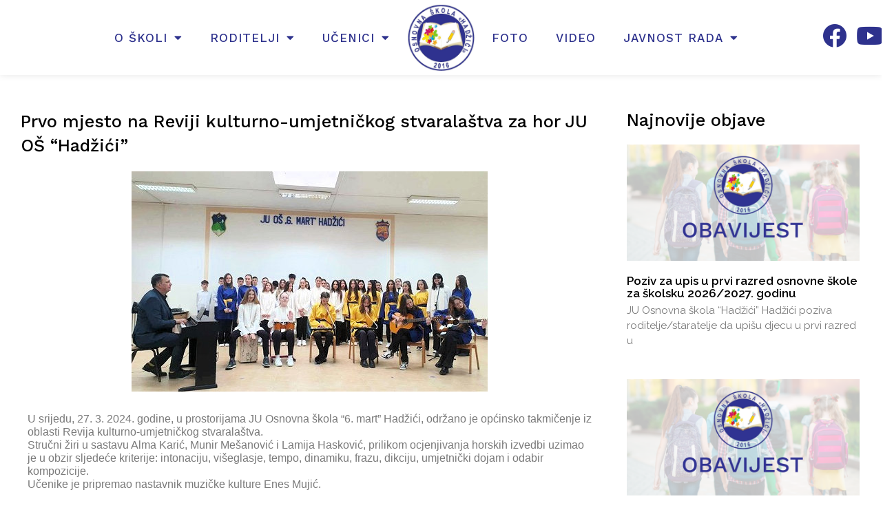

--- FILE ---
content_type: text/html; charset=UTF-8
request_url: https://www.oshadzici.edu.ba/prvo-mjesto-na-reviji-kulturno-umjetnickog-stvaralastva-za-hor-ju-os-hadzici/
body_size: 21172
content:
<!DOCTYPE html>
<html lang="bs-BA">
<head>
<meta charset="UTF-8">
<meta name="viewport" content="width=device-width, initial-scale=1">
	 <link rel="profile" href="https://gmpg.org/xfn/11"> 
	 <meta name='robots' content='index, follow, max-image-preview:large, max-snippet:-1, max-video-preview:-1' />

	<!-- This site is optimized with the Yoast SEO plugin v21.8.1 - https://yoast.com/wordpress/plugins/seo/ -->
	<title>Prvo mjesto na Reviji kulturno-umjetničkog stvaralaštva za hor JU OŠ “Hadžići” | Osnovna škola &quot;Hadžići&quot;</title>
	<link rel="canonical" href="https://www.oshadzici.edu.ba/prvo-mjesto-na-reviji-kulturno-umjetnickog-stvaralastva-za-hor-ju-os-hadzici/" />
	<meta property="og:locale" content="bs_BA" />
	<meta property="og:type" content="article" />
	<meta property="og:title" content="Prvo mjesto na Reviji kulturno-umjetničkog stvaralaštva za hor JU OŠ “Hadžići” | Osnovna škola &quot;Hadžići&quot;" />
	<meta property="og:description" content="U srijedu, 27. 3. 2024. godine, u prostorijama JU Osnovna škola &#8220;6. mart&#8221; Hadžići, održano je općinsko takmičenje iz oblasti Revija kulturno-umjetničkog stvaralaštva. Stručni žiri u sastavu Alma Karić, Munir Mešanović i Lamija Hasković, prilikom ocjenjivanja horskih izvedbi uzimao je u obzir sljedeće kriterije: intonaciju, višeglasje, tempo, dinamiku, frazu, dikciju, umjetnički dojam i odabir kompozicije. &hellip; Prvo mjesto na Reviji kulturno-umjetničkog stvaralaštva za hor JU OŠ “Hadžići” Read More &raquo;" />
	<meta property="og:url" content="https://www.oshadzici.edu.ba/prvo-mjesto-na-reviji-kulturno-umjetnickog-stvaralastva-za-hor-ju-os-hadzici/" />
	<meta property="og:site_name" content="Osnovna škola &quot;Hadžići&quot;" />
	<meta property="article:published_time" content="2024-03-27T10:38:27+00:00" />
	<meta property="article:modified_time" content="2024-04-25T10:39:57+00:00" />
	<meta property="og:image" content="https://www.oshadzici.edu.ba/wp-content/uploads/2024/04/hor_2024.jpg" />
	<meta property="og:image:width" content="517" />
	<meta property="og:image:height" content="320" />
	<meta property="og:image:type" content="image/jpeg" />
	<meta name="author" content="nasiha" />
	<meta name="twitter:card" content="summary_large_image" />
	<meta name="twitter:label1" content="Written by" />
	<meta name="twitter:data1" content="nasiha" />
	<meta name="twitter:label2" content="Est. reading time" />
	<meta name="twitter:data2" content="1 minuta" />
	<script type="application/ld+json" class="yoast-schema-graph">{"@context":"https://schema.org","@graph":[{"@type":"Article","@id":"https://www.oshadzici.edu.ba/prvo-mjesto-na-reviji-kulturno-umjetnickog-stvaralastva-za-hor-ju-os-hadzici/#article","isPartOf":{"@id":"https://www.oshadzici.edu.ba/prvo-mjesto-na-reviji-kulturno-umjetnickog-stvaralastva-za-hor-ju-os-hadzici/"},"author":{"name":"nasiha","@id":"https://www.oshadzici.edu.ba/#/schema/person/d17240e33e406c0f1a9157586270a7cc"},"headline":"Prvo mjesto na Reviji kulturno-umjetničkog stvaralaštva za hor JU OŠ “Hadžići”","datePublished":"2024-03-27T10:38:27+00:00","dateModified":"2024-04-25T10:39:57+00:00","mainEntityOfPage":{"@id":"https://www.oshadzici.edu.ba/prvo-mjesto-na-reviji-kulturno-umjetnickog-stvaralastva-za-hor-ju-os-hadzici/"},"wordCount":102,"commentCount":0,"publisher":{"@id":"https://www.oshadzici.edu.ba/#organization"},"image":{"@id":"https://www.oshadzici.edu.ba/prvo-mjesto-na-reviji-kulturno-umjetnickog-stvaralastva-za-hor-ju-os-hadzici/#primaryimage"},"thumbnailUrl":"https://www.oshadzici.edu.ba/wp-content/uploads/2024/04/hor_2024.jpg","articleSection":["Obavijesti","Takmičenja"],"inLanguage":"bs-BA","potentialAction":[{"@type":"CommentAction","name":"Comment","target":["https://www.oshadzici.edu.ba/prvo-mjesto-na-reviji-kulturno-umjetnickog-stvaralastva-za-hor-ju-os-hadzici/#respond"]}]},{"@type":"WebPage","@id":"https://www.oshadzici.edu.ba/prvo-mjesto-na-reviji-kulturno-umjetnickog-stvaralastva-za-hor-ju-os-hadzici/","url":"https://www.oshadzici.edu.ba/prvo-mjesto-na-reviji-kulturno-umjetnickog-stvaralastva-za-hor-ju-os-hadzici/","name":"Prvo mjesto na Reviji kulturno-umjetničkog stvaralaštva za hor JU OŠ “Hadžići” | Osnovna škola &quot;Hadžići&quot;","isPartOf":{"@id":"https://www.oshadzici.edu.ba/#website"},"primaryImageOfPage":{"@id":"https://www.oshadzici.edu.ba/prvo-mjesto-na-reviji-kulturno-umjetnickog-stvaralastva-za-hor-ju-os-hadzici/#primaryimage"},"image":{"@id":"https://www.oshadzici.edu.ba/prvo-mjesto-na-reviji-kulturno-umjetnickog-stvaralastva-za-hor-ju-os-hadzici/#primaryimage"},"thumbnailUrl":"https://www.oshadzici.edu.ba/wp-content/uploads/2024/04/hor_2024.jpg","datePublished":"2024-03-27T10:38:27+00:00","dateModified":"2024-04-25T10:39:57+00:00","breadcrumb":{"@id":"https://www.oshadzici.edu.ba/prvo-mjesto-na-reviji-kulturno-umjetnickog-stvaralastva-za-hor-ju-os-hadzici/#breadcrumb"},"inLanguage":"bs-BA","potentialAction":[{"@type":"ReadAction","target":["https://www.oshadzici.edu.ba/prvo-mjesto-na-reviji-kulturno-umjetnickog-stvaralastva-za-hor-ju-os-hadzici/"]}]},{"@type":"ImageObject","inLanguage":"bs-BA","@id":"https://www.oshadzici.edu.ba/prvo-mjesto-na-reviji-kulturno-umjetnickog-stvaralastva-za-hor-ju-os-hadzici/#primaryimage","url":"https://www.oshadzici.edu.ba/wp-content/uploads/2024/04/hor_2024.jpg","contentUrl":"https://www.oshadzici.edu.ba/wp-content/uploads/2024/04/hor_2024.jpg","width":517,"height":320},{"@type":"BreadcrumbList","@id":"https://www.oshadzici.edu.ba/prvo-mjesto-na-reviji-kulturno-umjetnickog-stvaralastva-za-hor-ju-os-hadzici/#breadcrumb","itemListElement":[{"@type":"ListItem","position":1,"name":"Home","item":"https://www.oshadzici.edu.ba/"},{"@type":"ListItem","position":2,"name":"Prvo mjesto na Reviji kulturno-umjetničkog stvaralaštva za hor JU OŠ “Hadžići”"}]},{"@type":"WebSite","@id":"https://www.oshadzici.edu.ba/#website","url":"https://www.oshadzici.edu.ba/","name":"Osnovna škola &quot;Hadžići&quot;","description":"Dobro došli na web stranicu Osnovne škole „ Hadžići“","publisher":{"@id":"https://www.oshadzici.edu.ba/#organization"},"potentialAction":[{"@type":"SearchAction","target":{"@type":"EntryPoint","urlTemplate":"https://www.oshadzici.edu.ba/?s={search_term_string}"},"query-input":"required name=search_term_string"}],"inLanguage":"bs-BA"},{"@type":"Organization","@id":"https://www.oshadzici.edu.ba/#organization","name":"Osnovna škola &quot;Hadžići&quot;","url":"https://www.oshadzici.edu.ba/","logo":{"@type":"ImageObject","inLanguage":"bs-BA","@id":"https://www.oshadzici.edu.ba/#/schema/logo/image/","url":"https://www.oshadzici.edu.ba/wp-content/uploads/2021/02/GRB-SKOLE.jpg","contentUrl":"https://www.oshadzici.edu.ba/wp-content/uploads/2021/02/GRB-SKOLE.jpg","width":864,"height":856,"caption":"Osnovna škola &quot;Hadžići&quot;"},"image":{"@id":"https://www.oshadzici.edu.ba/#/schema/logo/image/"}},{"@type":"Person","@id":"https://www.oshadzici.edu.ba/#/schema/person/d17240e33e406c0f1a9157586270a7cc","name":"nasiha","image":{"@type":"ImageObject","inLanguage":"bs-BA","@id":"https://www.oshadzici.edu.ba/#/schema/person/image/","url":"https://secure.gravatar.com/avatar/889039b2657b3113713080dd33c67ba5?s=96&d=mm&r=g","contentUrl":"https://secure.gravatar.com/avatar/889039b2657b3113713080dd33c67ba5?s=96&d=mm&r=g","caption":"nasiha"},"url":"https://www.oshadzici.edu.ba/author/nasiha/"}]}</script>
	<!-- / Yoast SEO plugin. -->


<link rel="alternate" type="application/rss+xml" title="Osnovna škola &quot;Hadžići&quot; &raquo; novosti" href="https://www.oshadzici.edu.ba/feed/" />
<link rel="alternate" type="application/rss+xml" title="Osnovna škola &quot;Hadžići&quot; &raquo;  novosti o komentarima" href="https://www.oshadzici.edu.ba/comments/feed/" />
<link rel="alternate" type="application/rss+xml" title="Osnovna škola &quot;Hadžići&quot; &raquo; Prvo mjesto na Reviji kulturno-umjetničkog stvaralaštva za hor JU OŠ “Hadžići” novosti o komentarima" href="https://www.oshadzici.edu.ba/prvo-mjesto-na-reviji-kulturno-umjetnickog-stvaralastva-za-hor-ju-os-hadzici/feed/" />
<script>
window._wpemojiSettings = {"baseUrl":"https:\/\/s.w.org\/images\/core\/emoji\/14.0.0\/72x72\/","ext":".png","svgUrl":"https:\/\/s.w.org\/images\/core\/emoji\/14.0.0\/svg\/","svgExt":".svg","source":{"concatemoji":"https:\/\/www.oshadzici.edu.ba\/wp-includes\/js\/wp-emoji-release.min.js?ver=6.2.8"}};
/*! This file is auto-generated */
!function(e,a,t){var n,r,o,i=a.createElement("canvas"),p=i.getContext&&i.getContext("2d");function s(e,t){p.clearRect(0,0,i.width,i.height),p.fillText(e,0,0);e=i.toDataURL();return p.clearRect(0,0,i.width,i.height),p.fillText(t,0,0),e===i.toDataURL()}function c(e){var t=a.createElement("script");t.src=e,t.defer=t.type="text/javascript",a.getElementsByTagName("head")[0].appendChild(t)}for(o=Array("flag","emoji"),t.supports={everything:!0,everythingExceptFlag:!0},r=0;r<o.length;r++)t.supports[o[r]]=function(e){if(p&&p.fillText)switch(p.textBaseline="top",p.font="600 32px Arial",e){case"flag":return s("\ud83c\udff3\ufe0f\u200d\u26a7\ufe0f","\ud83c\udff3\ufe0f\u200b\u26a7\ufe0f")?!1:!s("\ud83c\uddfa\ud83c\uddf3","\ud83c\uddfa\u200b\ud83c\uddf3")&&!s("\ud83c\udff4\udb40\udc67\udb40\udc62\udb40\udc65\udb40\udc6e\udb40\udc67\udb40\udc7f","\ud83c\udff4\u200b\udb40\udc67\u200b\udb40\udc62\u200b\udb40\udc65\u200b\udb40\udc6e\u200b\udb40\udc67\u200b\udb40\udc7f");case"emoji":return!s("\ud83e\udef1\ud83c\udffb\u200d\ud83e\udef2\ud83c\udfff","\ud83e\udef1\ud83c\udffb\u200b\ud83e\udef2\ud83c\udfff")}return!1}(o[r]),t.supports.everything=t.supports.everything&&t.supports[o[r]],"flag"!==o[r]&&(t.supports.everythingExceptFlag=t.supports.everythingExceptFlag&&t.supports[o[r]]);t.supports.everythingExceptFlag=t.supports.everythingExceptFlag&&!t.supports.flag,t.DOMReady=!1,t.readyCallback=function(){t.DOMReady=!0},t.supports.everything||(n=function(){t.readyCallback()},a.addEventListener?(a.addEventListener("DOMContentLoaded",n,!1),e.addEventListener("load",n,!1)):(e.attachEvent("onload",n),a.attachEvent("onreadystatechange",function(){"complete"===a.readyState&&t.readyCallback()})),(e=t.source||{}).concatemoji?c(e.concatemoji):e.wpemoji&&e.twemoji&&(c(e.twemoji),c(e.wpemoji)))}(window,document,window._wpemojiSettings);
</script>
<style>
img.wp-smiley,
img.emoji {
	display: inline !important;
	border: none !important;
	box-shadow: none !important;
	height: 1em !important;
	width: 1em !important;
	margin: 0 0.07em !important;
	vertical-align: -0.1em !important;
	background: none !important;
	padding: 0 !important;
}
</style>
	<link rel='stylesheet' id='astra-theme-css-css' href='https://www.oshadzici.edu.ba/wp-content/themes/astra/assets/css/minified/frontend.min.css?ver=4.1.6' media='all' />
<style id='astra-theme-css-inline-css'>
.ast-no-sidebar .entry-content .alignfull {margin-left: calc( -50vw + 50%);margin-right: calc( -50vw + 50%);max-width: 100vw;width: 100vw;}.ast-no-sidebar .entry-content .alignwide {margin-left: calc(-41vw + 50%);margin-right: calc(-41vw + 50%);max-width: unset;width: unset;}.ast-no-sidebar .entry-content .alignfull .alignfull,.ast-no-sidebar .entry-content .alignfull .alignwide,.ast-no-sidebar .entry-content .alignwide .alignfull,.ast-no-sidebar .entry-content .alignwide .alignwide,.ast-no-sidebar .entry-content .wp-block-column .alignfull,.ast-no-sidebar .entry-content .wp-block-column .alignwide{width: 100%;margin-left: auto;margin-right: auto;}.wp-block-gallery,.blocks-gallery-grid {margin: 0;}.wp-block-separator {max-width: 100px;}.wp-block-separator.is-style-wide,.wp-block-separator.is-style-dots {max-width: none;}.entry-content .has-2-columns .wp-block-column:first-child {padding-right: 10px;}.entry-content .has-2-columns .wp-block-column:last-child {padding-left: 10px;}@media (max-width: 782px) {.entry-content .wp-block-columns .wp-block-column {flex-basis: 100%;}.entry-content .has-2-columns .wp-block-column:first-child {padding-right: 0;}.entry-content .has-2-columns .wp-block-column:last-child {padding-left: 0;}}body .entry-content .wp-block-latest-posts {margin-left: 0;}body .entry-content .wp-block-latest-posts li {list-style: none;}.ast-no-sidebar .ast-container .entry-content .wp-block-latest-posts {margin-left: 0;}.ast-header-break-point .entry-content .alignwide {margin-left: auto;margin-right: auto;}.entry-content .blocks-gallery-item img {margin-bottom: auto;}.wp-block-pullquote {border-top: 4px solid #555d66;border-bottom: 4px solid #555d66;color: #40464d;}:root{--ast-container-default-xlg-padding:6.67em;--ast-container-default-lg-padding:5.67em;--ast-container-default-slg-padding:4.34em;--ast-container-default-md-padding:3.34em;--ast-container-default-sm-padding:6.67em;--ast-container-default-xs-padding:2.4em;--ast-container-default-xxs-padding:1.4em;--ast-code-block-background:#EEEEEE;--ast-comment-inputs-background:#FAFAFA;}html{font-size:93.75%;}a,.page-title{color:#2e328d;}a:hover,a:focus{color:#333333;}body,button,input,select,textarea,.ast-button,.ast-custom-button{font-family:-apple-system,BlinkMacSystemFont,Segoe UI,Roboto,Oxygen-Sans,Ubuntu,Cantarell,Helvetica Neue,sans-serif;font-weight:inherit;font-size:15px;font-size:1rem;line-height:1.6em;}blockquote{color:#000000;}.site-title{font-size:35px;font-size:2.3333333333333rem;display:block;}.site-header .site-description{font-size:15px;font-size:1rem;display:none;}.entry-title{font-size:30px;font-size:2rem;}h1,.entry-content h1{font-size:40px;font-size:2.6666666666667rem;line-height:1.4em;}h2,.entry-content h2{font-size:30px;font-size:2rem;line-height:1.25em;}h3,.entry-content h3{font-size:25px;font-size:1.6666666666667rem;line-height:1.2em;}h4,.entry-content h4{font-size:20px;font-size:1.3333333333333rem;line-height:1.2em;}h5,.entry-content h5{font-size:18px;font-size:1.2rem;line-height:1.2em;}h6,.entry-content h6{font-size:15px;font-size:1rem;line-height:1.25em;}::selection{background-color:#2e328d;color:#ffffff;}body,h1,.entry-title a,.entry-content h1,h2,.entry-content h2,h3,.entry-content h3,h4,.entry-content h4,h5,.entry-content h5,h6,.entry-content h6{color:#333333;}.tagcloud a:hover,.tagcloud a:focus,.tagcloud a.current-item{color:#ffffff;border-color:#2e328d;background-color:#2e328d;}input:focus,input[type="text"]:focus,input[type="email"]:focus,input[type="url"]:focus,input[type="password"]:focus,input[type="reset"]:focus,input[type="search"]:focus,textarea:focus{border-color:#2e328d;}input[type="radio"]:checked,input[type=reset],input[type="checkbox"]:checked,input[type="checkbox"]:hover:checked,input[type="checkbox"]:focus:checked,input[type=range]::-webkit-slider-thumb{border-color:#2e328d;background-color:#2e328d;box-shadow:none;}.site-footer a:hover + .post-count,.site-footer a:focus + .post-count{background:#2e328d;border-color:#2e328d;}.single .nav-links .nav-previous,.single .nav-links .nav-next{color:#2e328d;}.entry-meta,.entry-meta *{line-height:1.45;color:#2e328d;}.entry-meta a:hover,.entry-meta a:hover *,.entry-meta a:focus,.entry-meta a:focus *,.page-links > .page-link,.page-links .page-link:hover,.post-navigation a:hover{color:#333333;}#cat option,.secondary .calendar_wrap thead a,.secondary .calendar_wrap thead a:visited{color:#2e328d;}.secondary .calendar_wrap #today,.ast-progress-val span{background:#2e328d;}.secondary a:hover + .post-count,.secondary a:focus + .post-count{background:#2e328d;border-color:#2e328d;}.calendar_wrap #today > a{color:#ffffff;}.page-links .page-link,.single .post-navigation a{color:#2e328d;}.widget-title{font-size:21px;font-size:1.4rem;color:#333333;}a:focus-visible,.ast-menu-toggle:focus-visible,.site .skip-link:focus-visible,.wp-block-loginout input:focus-visible,.wp-block-search.wp-block-search__button-inside .wp-block-search__inside-wrapper,.ast-header-navigation-arrow:focus-visible{outline-style:dotted;outline-color:inherit;outline-width:thin;border-color:transparent;}input:focus,input[type="text"]:focus,input[type="email"]:focus,input[type="url"]:focus,input[type="password"]:focus,input[type="reset"]:focus,input[type="search"]:focus,textarea:focus,.wp-block-search__input:focus,[data-section="section-header-mobile-trigger"] .ast-button-wrap .ast-mobile-menu-trigger-minimal:focus,.ast-mobile-popup-drawer.active .menu-toggle-close:focus,.woocommerce-ordering select.orderby:focus,#ast-scroll-top:focus,.woocommerce a.add_to_cart_button:focus,.woocommerce .button.single_add_to_cart_button:focus{border-style:dotted;border-color:inherit;border-width:thin;outline-color:transparent;}.ast-logo-title-inline .site-logo-img{padding-right:1em;}.site-logo-img img{ transition:all 0.2s linear;}.ast-page-builder-template .hentry {margin: 0;}.ast-page-builder-template .site-content > .ast-container {max-width: 100%;padding: 0;}.ast-page-builder-template .site-content #primary {padding: 0;margin: 0;}.ast-page-builder-template .no-results {text-align: center;margin: 4em auto;}.ast-page-builder-template .ast-pagination {padding: 2em;}.ast-page-builder-template .entry-header.ast-no-title.ast-no-thumbnail {margin-top: 0;}.ast-page-builder-template .entry-header.ast-header-without-markup {margin-top: 0;margin-bottom: 0;}.ast-page-builder-template .entry-header.ast-no-title.ast-no-meta {margin-bottom: 0;}.ast-page-builder-template.single .post-navigation {padding-bottom: 2em;}.ast-page-builder-template.single-post .site-content > .ast-container {max-width: 100%;}.ast-page-builder-template .entry-header {margin-top: 4em;margin-left: auto;margin-right: auto;padding-left: 20px;padding-right: 20px;}.single.ast-page-builder-template .entry-header {padding-left: 20px;padding-right: 20px;}.ast-page-builder-template .ast-archive-description {margin: 4em auto 0;padding-left: 20px;padding-right: 20px;}.ast-page-builder-template.ast-no-sidebar .entry-content .alignwide {margin-left: 0;margin-right: 0;}@media (max-width:921px){#ast-desktop-header{display:none;}}@media (min-width:921px){#ast-mobile-header{display:none;}}.wp-block-buttons.aligncenter{justify-content:center;}@media (max-width:921px){.ast-theme-transparent-header #primary,.ast-theme-transparent-header #secondary{padding:0;}}@media (max-width:921px){.ast-plain-container.ast-no-sidebar #primary{padding:0;}}.ast-plain-container.ast-no-sidebar #primary{margin-top:0;margin-bottom:0;}@media (min-width:1200px){.wp-block-group .has-background{padding:20px;}}@media (min-width:1200px){.ast-no-sidebar.ast-separate-container .entry-content .wp-block-group.alignwide,.ast-no-sidebar.ast-separate-container .entry-content .wp-block-cover.alignwide{margin-left:-20px;margin-right:-20px;padding-left:20px;padding-right:20px;}.ast-no-sidebar.ast-separate-container .entry-content .wp-block-cover.alignfull,.ast-no-sidebar.ast-separate-container .entry-content .wp-block-group.alignfull{margin-left:-6.67em;margin-right:-6.67em;padding-left:6.67em;padding-right:6.67em;}}@media (min-width:1200px){.wp-block-cover-image.alignwide .wp-block-cover__inner-container,.wp-block-cover.alignwide .wp-block-cover__inner-container,.wp-block-cover-image.alignfull .wp-block-cover__inner-container,.wp-block-cover.alignfull .wp-block-cover__inner-container{width:100%;}}.wp-block-columns{margin-bottom:unset;}.wp-block-image.size-full{margin:2rem 0;}.wp-block-separator.has-background{padding:0;}.wp-block-gallery{margin-bottom:1.6em;}.wp-block-group{padding-top:4em;padding-bottom:4em;}.wp-block-group__inner-container .wp-block-columns:last-child,.wp-block-group__inner-container :last-child,.wp-block-table table{margin-bottom:0;}.blocks-gallery-grid{width:100%;}.wp-block-navigation-link__content{padding:5px 0;}.wp-block-group .wp-block-group .has-text-align-center,.wp-block-group .wp-block-column .has-text-align-center{max-width:100%;}.has-text-align-center{margin:0 auto;}@media (min-width:1200px){.wp-block-cover__inner-container,.alignwide .wp-block-group__inner-container,.alignfull .wp-block-group__inner-container{max-width:1200px;margin:0 auto;}.wp-block-group.alignnone,.wp-block-group.aligncenter,.wp-block-group.alignleft,.wp-block-group.alignright,.wp-block-group.alignwide,.wp-block-columns.alignwide{margin:2rem 0 1rem 0;}}@media (max-width:1200px){.wp-block-group{padding:3em;}.wp-block-group .wp-block-group{padding:1.5em;}.wp-block-columns,.wp-block-column{margin:1rem 0;}}@media (min-width:921px){.wp-block-columns .wp-block-group{padding:2em;}}@media (max-width:544px){.wp-block-cover-image .wp-block-cover__inner-container,.wp-block-cover .wp-block-cover__inner-container{width:unset;}.wp-block-cover,.wp-block-cover-image{padding:2em 0;}.wp-block-group,.wp-block-cover{padding:2em;}.wp-block-media-text__media img,.wp-block-media-text__media video{width:unset;max-width:100%;}.wp-block-media-text.has-background .wp-block-media-text__content{padding:1em;}}.wp-block-image.aligncenter{margin-left:auto;margin-right:auto;}.wp-block-table.aligncenter{margin-left:auto;margin-right:auto;}@media (min-width:544px){.entry-content .wp-block-media-text.has-media-on-the-right .wp-block-media-text__content{padding:0 8% 0 0;}.entry-content .wp-block-media-text .wp-block-media-text__content{padding:0 0 0 8%;}.ast-plain-container .site-content .entry-content .has-custom-content-position.is-position-bottom-left > *,.ast-plain-container .site-content .entry-content .has-custom-content-position.is-position-bottom-right > *,.ast-plain-container .site-content .entry-content .has-custom-content-position.is-position-top-left > *,.ast-plain-container .site-content .entry-content .has-custom-content-position.is-position-top-right > *,.ast-plain-container .site-content .entry-content .has-custom-content-position.is-position-center-right > *,.ast-plain-container .site-content .entry-content .has-custom-content-position.is-position-center-left > *{margin:0;}}@media (max-width:544px){.entry-content .wp-block-media-text .wp-block-media-text__content{padding:8% 0;}.wp-block-media-text .wp-block-media-text__media img{width:auto;max-width:100%;}}@media (max-width:921px){.ast-separate-container #primary,.ast-separate-container #secondary{padding:1.5em 0;}#primary,#secondary{padding:1.5em 0;margin:0;}.ast-left-sidebar #content > .ast-container{display:flex;flex-direction:column-reverse;width:100%;}.ast-separate-container .ast-article-post,.ast-separate-container .ast-article-single{padding:1.5em 2.14em;}.ast-author-box img.avatar{margin:20px 0 0 0;}}@media (min-width:922px){.ast-separate-container.ast-right-sidebar #primary,.ast-separate-container.ast-left-sidebar #primary{border:0;}.search-no-results.ast-separate-container #primary{margin-bottom:4em;}}.wp-block-button .wp-block-button__link{color:#ffffff;}.wp-block-button .wp-block-button__link:hover,.wp-block-button .wp-block-button__link:focus{color:#ffffff;background-color:#333333;border-color:#333333;}.elementor-widget-heading h1.elementor-heading-title{line-height:1.4em;}.elementor-widget-heading h2.elementor-heading-title{line-height:1.25em;}.elementor-widget-heading h3.elementor-heading-title{line-height:1.2em;}.elementor-widget-heading h4.elementor-heading-title{line-height:1.2em;}.elementor-widget-heading h5.elementor-heading-title{line-height:1.2em;}.elementor-widget-heading h6.elementor-heading-title{line-height:1.25em;}.wp-block-button .wp-block-button__link{border-top-width:0;border-right-width:0;border-left-width:0;border-bottom-width:0;border-color:#2e328d;background-color:#2e328d;color:#ffffff;font-family:inherit;font-weight:inherit;line-height:1em;padding-top:10px;padding-right:40px;padding-bottom:10px;padding-left:40px;}.menu-toggle,button,.ast-button,.ast-custom-button,.button,input#submit,input[type="button"],input[type="submit"],input[type="reset"]{border-style:solid;border-top-width:0;border-right-width:0;border-left-width:0;border-bottom-width:0;color:#ffffff;border-color:#2e328d;background-color:#2e328d;padding-top:10px;padding-right:40px;padding-bottom:10px;padding-left:40px;font-family:inherit;font-weight:inherit;line-height:1em;}button:focus,.menu-toggle:hover,button:hover,.ast-button:hover,.ast-custom-button:hover .button:hover,.ast-custom-button:hover ,input[type=reset]:hover,input[type=reset]:focus,input#submit:hover,input#submit:focus,input[type="button"]:hover,input[type="button"]:focus,input[type="submit"]:hover,input[type="submit"]:focus{color:#ffffff;background-color:#333333;border-color:#333333;}@media (max-width:921px){.ast-mobile-header-stack .main-header-bar .ast-search-menu-icon{display:inline-block;}.ast-header-break-point.ast-header-custom-item-outside .ast-mobile-header-stack .main-header-bar .ast-search-icon{margin:0;}.ast-comment-avatar-wrap img{max-width:2.5em;}.ast-separate-container .ast-comment-list li.depth-1{padding:1.5em 2.14em;}.ast-separate-container .comment-respond{padding:2em 2.14em;}.ast-comment-meta{padding:0 1.8888em 1.3333em;}}@media (min-width:544px){.ast-container{max-width:100%;}}@media (max-width:544px){.ast-separate-container .ast-article-post,.ast-separate-container .ast-article-single,.ast-separate-container .comments-title,.ast-separate-container .ast-archive-description{padding:1.5em 1em;}.ast-separate-container #content .ast-container{padding-left:0.54em;padding-right:0.54em;}.ast-separate-container .ast-comment-list li.depth-1{padding:1.5em 1em;margin-bottom:1.5em;}.ast-separate-container .ast-comment-list .bypostauthor{padding:.5em;}.ast-search-menu-icon.ast-dropdown-active .search-field{width:170px;}}body,.ast-separate-container{background-color:#ffffff;;background-image:none;;}.ast-no-sidebar.ast-separate-container .entry-content .alignfull {margin-left: -6.67em;margin-right: -6.67em;width: auto;}@media (max-width: 1200px) {.ast-no-sidebar.ast-separate-container .entry-content .alignfull {margin-left: -2.4em;margin-right: -2.4em;}}@media (max-width: 768px) {.ast-no-sidebar.ast-separate-container .entry-content .alignfull {margin-left: -2.14em;margin-right: -2.14em;}}@media (max-width: 544px) {.ast-no-sidebar.ast-separate-container .entry-content .alignfull {margin-left: -1em;margin-right: -1em;}}.ast-no-sidebar.ast-separate-container .entry-content .alignwide {margin-left: -20px;margin-right: -20px;}.ast-no-sidebar.ast-separate-container .entry-content .wp-block-column .alignfull,.ast-no-sidebar.ast-separate-container .entry-content .wp-block-column .alignwide {margin-left: auto;margin-right: auto;width: 100%;}@media (max-width:921px){.site-title{display:block;}.site-header .site-description{display:none;}.entry-title{font-size:30px;}h1,.entry-content h1{font-size:30px;}h2,.entry-content h2{font-size:25px;}h3,.entry-content h3{font-size:20px;}}@media (max-width:544px){.site-title{display:block;}.site-header .site-description{display:none;}.entry-title{font-size:30px;}h1,.entry-content h1{font-size:30px;}h2,.entry-content h2{font-size:25px;}h3,.entry-content h3{font-size:20px;}}@media (max-width:921px){html{font-size:85.5%;}}@media (max-width:544px){html{font-size:85.5%;}}@media (min-width:922px){.ast-container{max-width:1240px;}}@font-face {font-family: "Astra";src: url(https://www.oshadzici.edu.ba/wp-content/themes/astra/assets/fonts/astra.woff) format("woff"),url(https://www.oshadzici.edu.ba/wp-content/themes/astra/assets/fonts/astra.ttf) format("truetype"),url(https://www.oshadzici.edu.ba/wp-content/themes/astra/assets/fonts/astra.svg#astra) format("svg");font-weight: normal;font-style: normal;font-display: fallback;}@media (min-width:922px){.main-header-menu .sub-menu .menu-item.ast-left-align-sub-menu:hover > .sub-menu,.main-header-menu .sub-menu .menu-item.ast-left-align-sub-menu.focus > .sub-menu{margin-left:-0px;}}.astra-icon-down_arrow::after {content: "\e900";font-family: Astra;}.astra-icon-close::after {content: "\e5cd";font-family: Astra;}.astra-icon-drag_handle::after {content: "\e25d";font-family: Astra;}.astra-icon-format_align_justify::after {content: "\e235";font-family: Astra;}.astra-icon-menu::after {content: "\e5d2";font-family: Astra;}.astra-icon-reorder::after {content: "\e8fe";font-family: Astra;}.astra-icon-search::after {content: "\e8b6";font-family: Astra;}.astra-icon-zoom_in::after {content: "\e56b";font-family: Astra;}.astra-icon-check-circle::after {content: "\e901";font-family: Astra;}.astra-icon-shopping-cart::after {content: "\f07a";font-family: Astra;}.astra-icon-shopping-bag::after {content: "\f290";font-family: Astra;}.astra-icon-shopping-basket::after {content: "\f291";font-family: Astra;}.astra-icon-circle-o::after {content: "\e903";font-family: Astra;}.astra-icon-certificate::after {content: "\e902";font-family: Astra;}blockquote {padding: 1.2em;}:root .has-ast-global-color-0-color{color:var(--ast-global-color-0);}:root .has-ast-global-color-0-background-color{background-color:var(--ast-global-color-0);}:root .wp-block-button .has-ast-global-color-0-color{color:var(--ast-global-color-0);}:root .wp-block-button .has-ast-global-color-0-background-color{background-color:var(--ast-global-color-0);}:root .has-ast-global-color-1-color{color:var(--ast-global-color-1);}:root .has-ast-global-color-1-background-color{background-color:var(--ast-global-color-1);}:root .wp-block-button .has-ast-global-color-1-color{color:var(--ast-global-color-1);}:root .wp-block-button .has-ast-global-color-1-background-color{background-color:var(--ast-global-color-1);}:root .has-ast-global-color-2-color{color:var(--ast-global-color-2);}:root .has-ast-global-color-2-background-color{background-color:var(--ast-global-color-2);}:root .wp-block-button .has-ast-global-color-2-color{color:var(--ast-global-color-2);}:root .wp-block-button .has-ast-global-color-2-background-color{background-color:var(--ast-global-color-2);}:root .has-ast-global-color-3-color{color:var(--ast-global-color-3);}:root .has-ast-global-color-3-background-color{background-color:var(--ast-global-color-3);}:root .wp-block-button .has-ast-global-color-3-color{color:var(--ast-global-color-3);}:root .wp-block-button .has-ast-global-color-3-background-color{background-color:var(--ast-global-color-3);}:root .has-ast-global-color-4-color{color:var(--ast-global-color-4);}:root .has-ast-global-color-4-background-color{background-color:var(--ast-global-color-4);}:root .wp-block-button .has-ast-global-color-4-color{color:var(--ast-global-color-4);}:root .wp-block-button .has-ast-global-color-4-background-color{background-color:var(--ast-global-color-4);}:root .has-ast-global-color-5-color{color:var(--ast-global-color-5);}:root .has-ast-global-color-5-background-color{background-color:var(--ast-global-color-5);}:root .wp-block-button .has-ast-global-color-5-color{color:var(--ast-global-color-5);}:root .wp-block-button .has-ast-global-color-5-background-color{background-color:var(--ast-global-color-5);}:root .has-ast-global-color-6-color{color:var(--ast-global-color-6);}:root .has-ast-global-color-6-background-color{background-color:var(--ast-global-color-6);}:root .wp-block-button .has-ast-global-color-6-color{color:var(--ast-global-color-6);}:root .wp-block-button .has-ast-global-color-6-background-color{background-color:var(--ast-global-color-6);}:root .has-ast-global-color-7-color{color:var(--ast-global-color-7);}:root .has-ast-global-color-7-background-color{background-color:var(--ast-global-color-7);}:root .wp-block-button .has-ast-global-color-7-color{color:var(--ast-global-color-7);}:root .wp-block-button .has-ast-global-color-7-background-color{background-color:var(--ast-global-color-7);}:root .has-ast-global-color-8-color{color:var(--ast-global-color-8);}:root .has-ast-global-color-8-background-color{background-color:var(--ast-global-color-8);}:root .wp-block-button .has-ast-global-color-8-color{color:var(--ast-global-color-8);}:root .wp-block-button .has-ast-global-color-8-background-color{background-color:var(--ast-global-color-8);}:root{--ast-global-color-0:#0170B9;--ast-global-color-1:#3a3a3a;--ast-global-color-2:#3a3a3a;--ast-global-color-3:#4B4F58;--ast-global-color-4:#F5F5F5;--ast-global-color-5:#FFFFFF;--ast-global-color-6:#E5E5E5;--ast-global-color-7:#424242;--ast-global-color-8:#000000;}:root {--ast-border-color : #dddddd;}.ast-single-entry-banner {-js-display: flex;display: flex;flex-direction: column;justify-content: center;text-align: center;position: relative;background: #eeeeee;}.ast-single-entry-banner[data-banner-layout="layout-1"] {max-width: 1200px;background: inherit;padding: 20px 0;}.ast-single-entry-banner[data-banner-width-type="custom"] {margin: 0 auto;width: 100%;}.ast-single-entry-banner + .site-content .entry-header {margin-bottom: 0;}header.entry-header > *:not(:last-child){margin-bottom:10px;}.ast-archive-entry-banner {-js-display: flex;display: flex;flex-direction: column;justify-content: center;text-align: center;position: relative;background: #eeeeee;}.ast-archive-entry-banner[data-banner-width-type="custom"] {margin: 0 auto;width: 100%;}.ast-archive-entry-banner[data-banner-layout="layout-1"] {background: inherit;padding: 20px 0;text-align: left;}body.archive .ast-archive-description{max-width:1200px;width:100%;text-align:left;padding-top:3em;padding-right:3em;padding-bottom:3em;padding-left:3em;}body.archive .ast-archive-description .ast-archive-title,body.archive .ast-archive-description .ast-archive-title *{font-size:40px;font-size:2.6666666666667rem;}body.archive .ast-archive-description > *:not(:last-child){margin-bottom:10px;}@media (max-width:921px){body.archive .ast-archive-description{text-align:left;}}@media (max-width:544px){body.archive .ast-archive-description{text-align:left;}}.ast-breadcrumbs .trail-browse,.ast-breadcrumbs .trail-items,.ast-breadcrumbs .trail-items li{display:inline-block;margin:0;padding:0;border:none;background:inherit;text-indent:0;text-decoration:none;}.ast-breadcrumbs .trail-browse{font-size:inherit;font-style:inherit;font-weight:inherit;color:inherit;}.ast-breadcrumbs .trail-items{list-style:none;}.trail-items li::after{padding:0 0.3em;content:"\00bb";}.trail-items li:last-of-type::after{display:none;}h1,.entry-content h1,h2,.entry-content h2,h3,.entry-content h3,h4,.entry-content h4,h5,.entry-content h5,h6,.entry-content h6{color:var(--ast-global-color-2);}@media (max-width:921px){.ast-builder-grid-row-container.ast-builder-grid-row-tablet-3-firstrow .ast-builder-grid-row > *:first-child,.ast-builder-grid-row-container.ast-builder-grid-row-tablet-3-lastrow .ast-builder-grid-row > *:last-child{grid-column:1 / -1;}}@media (max-width:544px){.ast-builder-grid-row-container.ast-builder-grid-row-mobile-3-firstrow .ast-builder-grid-row > *:first-child,.ast-builder-grid-row-container.ast-builder-grid-row-mobile-3-lastrow .ast-builder-grid-row > *:last-child{grid-column:1 / -1;}}.ast-builder-layout-element[data-section="title_tagline"]{display:flex;}@media (max-width:921px){.ast-header-break-point .ast-builder-layout-element[data-section="title_tagline"]{display:flex;}}@media (max-width:544px){.ast-header-break-point .ast-builder-layout-element[data-section="title_tagline"]{display:flex;}}.ast-builder-menu-1{font-family:inherit;font-weight:inherit;}.ast-builder-menu-1 .sub-menu,.ast-builder-menu-1 .inline-on-mobile .sub-menu{border-top-width:2px;border-bottom-width:0px;border-right-width:0px;border-left-width:0px;border-color:#2e328d;border-style:solid;}.ast-builder-menu-1 .main-header-menu > .menu-item > .sub-menu,.ast-builder-menu-1 .main-header-menu > .menu-item > .astra-full-megamenu-wrapper{margin-top:0px;}.ast-desktop .ast-builder-menu-1 .main-header-menu > .menu-item > .sub-menu:before,.ast-desktop .ast-builder-menu-1 .main-header-menu > .menu-item > .astra-full-megamenu-wrapper:before{height:calc( 0px + 5px );}.ast-desktop .ast-builder-menu-1 .menu-item .sub-menu .menu-link{border-style:none;}@media (max-width:921px){.ast-header-break-point .ast-builder-menu-1 .menu-item.menu-item-has-children > .ast-menu-toggle{top:0;}.ast-builder-menu-1 .inline-on-mobile .menu-item.menu-item-has-children > .ast-menu-toggle{right:-15px;}.ast-builder-menu-1 .menu-item-has-children > .menu-link:after{content:unset;}.ast-builder-menu-1 .main-header-menu > .menu-item > .sub-menu,.ast-builder-menu-1 .main-header-menu > .menu-item > .astra-full-megamenu-wrapper{margin-top:0;}}@media (max-width:544px){.ast-header-break-point .ast-builder-menu-1 .menu-item.menu-item-has-children > .ast-menu-toggle{top:0;}.ast-builder-menu-1 .main-header-menu > .menu-item > .sub-menu,.ast-builder-menu-1 .main-header-menu > .menu-item > .astra-full-megamenu-wrapper{margin-top:0;}}.ast-builder-menu-1{display:flex;}@media (max-width:921px){.ast-header-break-point .ast-builder-menu-1{display:flex;}}@media (max-width:544px){.ast-header-break-point .ast-builder-menu-1{display:flex;}}.elementor-widget-heading .elementor-heading-title{margin:0;}.elementor-page .ast-menu-toggle{color:unset !important;background:unset !important;}.elementor-post.elementor-grid-item.hentry{margin-bottom:0;}.woocommerce div.product .elementor-element.elementor-products-grid .related.products ul.products li.product,.elementor-element .elementor-wc-products .woocommerce[class*='columns-'] ul.products li.product{width:auto;margin:0;float:none;}.ast-left-sidebar .elementor-section.elementor-section-stretched,.ast-right-sidebar .elementor-section.elementor-section-stretched{max-width:100%;left:0 !important;}.elementor-template-full-width .ast-container{display:block;}@media (max-width:544px){.elementor-element .elementor-wc-products .woocommerce[class*="columns-"] ul.products li.product{width:auto;margin:0;}.elementor-element .woocommerce .woocommerce-result-count{float:none;}}.ast-header-break-point .main-header-bar{border-bottom-width:1px;}@media (min-width:922px){.main-header-bar{border-bottom-width:1px;}}.main-header-menu .menu-item, #astra-footer-menu .menu-item, .main-header-bar .ast-masthead-custom-menu-items{-js-display:flex;display:flex;-webkit-box-pack:center;-webkit-justify-content:center;-moz-box-pack:center;-ms-flex-pack:center;justify-content:center;-webkit-box-orient:vertical;-webkit-box-direction:normal;-webkit-flex-direction:column;-moz-box-orient:vertical;-moz-box-direction:normal;-ms-flex-direction:column;flex-direction:column;}.main-header-menu > .menu-item > .menu-link, #astra-footer-menu > .menu-item > .menu-link{height:100%;-webkit-box-align:center;-webkit-align-items:center;-moz-box-align:center;-ms-flex-align:center;align-items:center;-js-display:flex;display:flex;}.main-header-menu .sub-menu .menu-item.menu-item-has-children > .menu-link:after{position:absolute;right:1em;top:50%;transform:translate(0,-50%) rotate(270deg);}.ast-header-break-point .main-header-bar .main-header-bar-navigation .page_item_has_children > .ast-menu-toggle::before, .ast-header-break-point .main-header-bar .main-header-bar-navigation .menu-item-has-children > .ast-menu-toggle::before, .ast-mobile-popup-drawer .main-header-bar-navigation .menu-item-has-children>.ast-menu-toggle::before, .ast-header-break-point .ast-mobile-header-wrap .main-header-bar-navigation .menu-item-has-children > .ast-menu-toggle::before{font-weight:bold;content:"\e900";font-family:Astra;text-decoration:inherit;display:inline-block;}.ast-header-break-point .main-navigation ul.sub-menu .menu-item .menu-link:before{content:"\e900";font-family:Astra;font-size:.65em;text-decoration:inherit;display:inline-block;transform:translate(0, -2px) rotateZ(270deg);margin-right:5px;}.widget_search .search-form:after{font-family:Astra;font-size:1.2em;font-weight:normal;content:"\e8b6";position:absolute;top:50%;right:15px;transform:translate(0, -50%);}.astra-search-icon::before{content:"\e8b6";font-family:Astra;font-style:normal;font-weight:normal;text-decoration:inherit;text-align:center;-webkit-font-smoothing:antialiased;-moz-osx-font-smoothing:grayscale;z-index:3;}.main-header-bar .main-header-bar-navigation .page_item_has_children > a:after, .main-header-bar .main-header-bar-navigation .menu-item-has-children > a:after, .menu-item-has-children .ast-header-navigation-arrow:after{content:"\e900";display:inline-block;font-family:Astra;font-size:.6rem;font-weight:bold;text-rendering:auto;-webkit-font-smoothing:antialiased;-moz-osx-font-smoothing:grayscale;margin-left:10px;line-height:normal;}.menu-item-has-children .sub-menu .ast-header-navigation-arrow:after{margin-left:0;}.ast-mobile-popup-drawer .main-header-bar-navigation .ast-submenu-expanded>.ast-menu-toggle::before{transform:rotateX(180deg);}.ast-header-break-point .main-header-bar-navigation .menu-item-has-children > .menu-link:after{display:none;}.ast-separate-container .blog-layout-1, .ast-separate-container .blog-layout-2, .ast-separate-container .blog-layout-3{background-color:transparent;background-image:none;}.ast-separate-container .ast-article-post{background-color:var(--ast-global-color-5);;}@media (max-width:921px){.ast-separate-container .ast-article-post{background-color:var(--ast-global-color-5);;}}@media (max-width:544px){.ast-separate-container .ast-article-post{background-color:var(--ast-global-color-5);;}}.ast-separate-container .ast-article-single:not(.ast-related-post), .ast-separate-container .comments-area .comment-respond,.ast-separate-container .comments-area .ast-comment-list li, .ast-separate-container .ast-woocommerce-container, .ast-separate-container .error-404, .ast-separate-container .no-results, .single.ast-separate-container  .ast-author-meta, .ast-separate-container .related-posts-title-wrapper, .ast-separate-container.ast-two-container #secondary .widget,.ast-separate-container .comments-count-wrapper, .ast-box-layout.ast-plain-container .site-content,.ast-padded-layout.ast-plain-container .site-content, .ast-separate-container .comments-area .comments-title, .ast-narrow-container .site-content{background-color:var(--ast-global-color-5);;}@media (max-width:921px){.ast-separate-container .ast-article-single:not(.ast-related-post), .ast-separate-container .comments-area .comment-respond,.ast-separate-container .comments-area .ast-comment-list li, .ast-separate-container .ast-woocommerce-container, .ast-separate-container .error-404, .ast-separate-container .no-results, .single.ast-separate-container  .ast-author-meta, .ast-separate-container .related-posts-title-wrapper, .ast-separate-container.ast-two-container #secondary .widget,.ast-separate-container .comments-count-wrapper, .ast-box-layout.ast-plain-container .site-content,.ast-padded-layout.ast-plain-container .site-content, .ast-separate-container .comments-area .comments-title, .ast-narrow-container .site-content{background-color:var(--ast-global-color-5);;}}@media (max-width:544px){.ast-separate-container .ast-article-single:not(.ast-related-post), .ast-separate-container .comments-area .comment-respond,.ast-separate-container .comments-area .ast-comment-list li, .ast-separate-container .ast-woocommerce-container, .ast-separate-container .error-404, .ast-separate-container .no-results, .single.ast-separate-container  .ast-author-meta, .ast-separate-container .related-posts-title-wrapper, .ast-separate-container.ast-two-container #secondary .widget,.ast-separate-container .comments-count-wrapper, .ast-box-layout.ast-plain-container .site-content,.ast-padded-layout.ast-plain-container .site-content, .ast-separate-container .comments-area .comments-title, .ast-narrow-container .site-content{background-color:var(--ast-global-color-5);;}}.ast-mobile-header-content > *,.ast-desktop-header-content > * {padding: 10px 0;height: auto;}.ast-mobile-header-content > *:first-child,.ast-desktop-header-content > *:first-child {padding-top: 10px;}.ast-mobile-header-content > .ast-builder-menu,.ast-desktop-header-content > .ast-builder-menu {padding-top: 0;}.ast-mobile-header-content > *:last-child,.ast-desktop-header-content > *:last-child {padding-bottom: 0;}.ast-mobile-header-content .ast-search-menu-icon.ast-inline-search label,.ast-desktop-header-content .ast-search-menu-icon.ast-inline-search label {width: 100%;}.ast-desktop-header-content .main-header-bar-navigation .ast-submenu-expanded > .ast-menu-toggle::before {transform: rotateX(180deg);}#ast-desktop-header .ast-desktop-header-content,.ast-mobile-header-content .ast-search-icon,.ast-desktop-header-content .ast-search-icon,.ast-mobile-header-wrap .ast-mobile-header-content,.ast-main-header-nav-open.ast-popup-nav-open .ast-mobile-header-wrap .ast-mobile-header-content,.ast-main-header-nav-open.ast-popup-nav-open .ast-desktop-header-content {display: none;}.ast-main-header-nav-open.ast-header-break-point #ast-desktop-header .ast-desktop-header-content,.ast-main-header-nav-open.ast-header-break-point .ast-mobile-header-wrap .ast-mobile-header-content {display: block;}.ast-desktop .ast-desktop-header-content .astra-menu-animation-slide-up > .menu-item > .sub-menu,.ast-desktop .ast-desktop-header-content .astra-menu-animation-slide-up > .menu-item .menu-item > .sub-menu,.ast-desktop .ast-desktop-header-content .astra-menu-animation-slide-down > .menu-item > .sub-menu,.ast-desktop .ast-desktop-header-content .astra-menu-animation-slide-down > .menu-item .menu-item > .sub-menu,.ast-desktop .ast-desktop-header-content .astra-menu-animation-fade > .menu-item > .sub-menu,.ast-desktop .ast-desktop-header-content .astra-menu-animation-fade > .menu-item .menu-item > .sub-menu {opacity: 1;visibility: visible;}.ast-hfb-header.ast-default-menu-enable.ast-header-break-point .ast-mobile-header-wrap .ast-mobile-header-content .main-header-bar-navigation {width: unset;margin: unset;}.ast-mobile-header-content.content-align-flex-end .main-header-bar-navigation .menu-item-has-children > .ast-menu-toggle,.ast-desktop-header-content.content-align-flex-end .main-header-bar-navigation .menu-item-has-children > .ast-menu-toggle {left: calc( 20px - 0.907em);right: auto;}.ast-mobile-header-content .ast-search-menu-icon,.ast-mobile-header-content .ast-search-menu-icon.slide-search,.ast-desktop-header-content .ast-search-menu-icon,.ast-desktop-header-content .ast-search-menu-icon.slide-search {width: 100%;position: relative;display: block;right: auto;transform: none;}.ast-mobile-header-content .ast-search-menu-icon.slide-search .search-form,.ast-mobile-header-content .ast-search-menu-icon .search-form,.ast-desktop-header-content .ast-search-menu-icon.slide-search .search-form,.ast-desktop-header-content .ast-search-menu-icon .search-form {right: 0;visibility: visible;opacity: 1;position: relative;top: auto;transform: none;padding: 0;display: block;overflow: hidden;}.ast-mobile-header-content .ast-search-menu-icon.ast-inline-search .search-field,.ast-mobile-header-content .ast-search-menu-icon .search-field,.ast-desktop-header-content .ast-search-menu-icon.ast-inline-search .search-field,.ast-desktop-header-content .ast-search-menu-icon .search-field {width: 100%;padding-right: 5.5em;}.ast-mobile-header-content .ast-search-menu-icon .search-submit,.ast-desktop-header-content .ast-search-menu-icon .search-submit {display: block;position: absolute;height: 100%;top: 0;right: 0;padding: 0 1em;border-radius: 0;}.ast-hfb-header.ast-default-menu-enable.ast-header-break-point .ast-mobile-header-wrap .ast-mobile-header-content .main-header-bar-navigation ul .sub-menu .menu-link {padding-left: 30px;}.ast-hfb-header.ast-default-menu-enable.ast-header-break-point .ast-mobile-header-wrap .ast-mobile-header-content .main-header-bar-navigation .sub-menu .menu-item .menu-item .menu-link {padding-left: 40px;}.ast-mobile-popup-drawer.active .ast-mobile-popup-inner{background-color:#ffffff;;}.ast-mobile-header-wrap .ast-mobile-header-content, .ast-desktop-header-content{background-color:#ffffff;;}.ast-mobile-popup-content > *, .ast-mobile-header-content > *, .ast-desktop-popup-content > *, .ast-desktop-header-content > *{padding-top:0px;padding-bottom:0px;}.content-align-flex-start .ast-builder-layout-element{justify-content:flex-start;}.content-align-flex-start .main-header-menu{text-align:left;}.ast-mobile-popup-drawer.active .menu-toggle-close{color:#3a3a3a;}.ast-mobile-header-wrap .ast-primary-header-bar,.ast-primary-header-bar .site-primary-header-wrap{min-height:70px;}.ast-desktop .ast-primary-header-bar .main-header-menu > .menu-item{line-height:70px;}@media (max-width:921px){#masthead .ast-mobile-header-wrap .ast-primary-header-bar,#masthead .ast-mobile-header-wrap .ast-below-header-bar{padding-left:20px;padding-right:20px;}}.ast-header-break-point .ast-primary-header-bar{border-bottom-width:1px;border-bottom-color:#eaeaea;border-bottom-style:solid;}@media (min-width:922px){.ast-primary-header-bar{border-bottom-width:1px;border-bottom-color:#eaeaea;border-bottom-style:solid;}}.ast-primary-header-bar{background-color:#ffffff;;}.ast-primary-header-bar{display:block;}@media (max-width:921px){.ast-header-break-point .ast-primary-header-bar{display:grid;}}@media (max-width:544px){.ast-header-break-point .ast-primary-header-bar{display:grid;}}[data-section="section-header-mobile-trigger"] .ast-button-wrap .ast-mobile-menu-trigger-minimal{color:#2e328d;border:none;background:transparent;}[data-section="section-header-mobile-trigger"] .ast-button-wrap .mobile-menu-toggle-icon .ast-mobile-svg{width:20px;height:20px;fill:#2e328d;}[data-section="section-header-mobile-trigger"] .ast-button-wrap .mobile-menu-wrap .mobile-menu{color:#2e328d;}.ast-builder-menu-mobile .main-navigation .menu-item.menu-item-has-children > .ast-menu-toggle{top:0;}.ast-builder-menu-mobile .main-navigation .menu-item-has-children > .menu-link:after{content:unset;}.ast-hfb-header .ast-builder-menu-mobile .main-header-menu, .ast-hfb-header .ast-builder-menu-mobile .main-navigation .menu-item .menu-link, .ast-hfb-header .ast-builder-menu-mobile .main-navigation .menu-item .sub-menu .menu-link{border-style:none;}.ast-builder-menu-mobile .main-navigation .menu-item.menu-item-has-children > .ast-menu-toggle{top:0;}@media (max-width:921px){.ast-builder-menu-mobile .main-navigation .menu-item.menu-item-has-children > .ast-menu-toggle{top:0;}.ast-builder-menu-mobile .main-navigation .menu-item-has-children > .menu-link:after{content:unset;}}@media (max-width:544px){.ast-builder-menu-mobile .main-navigation .menu-item.menu-item-has-children > .ast-menu-toggle{top:0;}}.ast-builder-menu-mobile .main-navigation{display:block;}@media (max-width:921px){.ast-header-break-point .ast-builder-menu-mobile .main-navigation{display:block;}}@media (max-width:544px){.ast-header-break-point .ast-builder-menu-mobile .main-navigation{display:block;}}:root{--e-global-color-astglobalcolor0:#0170B9;--e-global-color-astglobalcolor1:#3a3a3a;--e-global-color-astglobalcolor2:#3a3a3a;--e-global-color-astglobalcolor3:#4B4F58;--e-global-color-astglobalcolor4:#F5F5F5;--e-global-color-astglobalcolor5:#FFFFFF;--e-global-color-astglobalcolor6:#E5E5E5;--e-global-color-astglobalcolor7:#424242;--e-global-color-astglobalcolor8:#000000;}.comment-reply-title{font-size:24px;font-size:1.6rem;}.ast-comment-meta{line-height:1.666666667;color:#2e328d;font-size:12px;font-size:0.8rem;}.ast-comment-list #cancel-comment-reply-link{font-size:15px;font-size:1rem;}.comments-count-wrapper {padding: 2em 0;}.comments-count-wrapper .comments-title {font-weight: normal;word-wrap: break-word;}.ast-comment-list {margin: 0;word-wrap: break-word;padding-bottom: 0.5em;list-style: none;}.ast-comment-list li {list-style: none;}.ast-comment-list li.depth-1 .ast-comment,.ast-comment-list li.depth-2 .ast-comment {border-bottom: 1px solid #eeeeee;}.ast-comment-list .comment-respond {padding: 1em 0;border-bottom: 1px solid #eeeeee;}.ast-comment-list .comment-respond .comment-reply-title {margin-top: 0;padding-top: 0;}.ast-comment-list .comment-respond p {margin-bottom: .5em;}.ast-comment-list .ast-comment-edit-reply-wrap {-js-display: flex;display: flex;justify-content: flex-end;}.ast-comment-list .ast-edit-link {flex: 1;}.ast-comment-list .comment-awaiting-moderation {margin-bottom: 0;}.ast-comment {padding: 1em 0 ;}.ast-comment-avatar-wrap img {border-radius: 50%;}.ast-comment-content {clear: both;}.ast-comment-cite-wrap {text-align: left;}.ast-comment-cite-wrap cite {font-style: normal;}.comment-reply-title {padding-top: 1em;font-weight: normal;line-height: 1.65;}.ast-comment-meta {margin-bottom: 0.5em;}.comments-area {border-top: 1px solid #eeeeee;margin-top: 2em;}.comments-area .comment-form-comment {width: 100%;border: none;margin: 0;padding: 0;}.comments-area .comment-notes,.comments-area .comment-textarea,.comments-area .form-allowed-tags {margin-bottom: 1.5em;}.comments-area .form-submit {margin-bottom: 0;}.comments-area textarea#comment,.comments-area .ast-comment-formwrap input[type="text"] {width: 100%;border-radius: 0;vertical-align: middle;margin-bottom: 10px;}.comments-area .no-comments {margin-top: 0.5em;margin-bottom: 0.5em;}.comments-area p.logged-in-as {margin-bottom: 1em;}.ast-separate-container .comments-count-wrapper {background-color: #fff;padding: 2em 6.67em 0;}@media (max-width: 1200px) {.ast-separate-container .comments-count-wrapper {padding: 2em 3.34em;}}.ast-separate-container .comments-area {border-top: 0;}.ast-separate-container .ast-comment-list {padding-bottom: 0;}.ast-separate-container .ast-comment-list li {background-color: #fff;}.ast-separate-container .ast-comment-list li.depth-1 .children li {padding-bottom: 0;padding-top: 0;margin-bottom: 0;}.ast-separate-container .ast-comment-list li.depth-1 .ast-comment,.ast-separate-container .ast-comment-list li.depth-2 .ast-comment {border-bottom: 0;}.ast-separate-container .ast-comment-list .comment-respond {padding-top: 0;padding-bottom: 1em;background-color: transparent;}.ast-separate-container .ast-comment-list .pingback p {margin-bottom: 0;}.ast-separate-container .ast-comment-list .bypostauthor {padding: 2em;margin-bottom: 1em;}.ast-separate-container .ast-comment-list .bypostauthor li {background: transparent;margin-bottom: 0;padding: 0 0 0 2em;}.ast-separate-container .comment-reply-title {padding-top: 0;}.comment-content a {word-wrap: break-word;}.comment-form-legend {margin-bottom: unset;padding: 0 0.5em;}.ast-separate-container .ast-comment-list li.depth-1 {padding: 4em 6.67em;margin-bottom: 2em;}@media (max-width: 1200px) {.ast-separate-container .ast-comment-list li.depth-1 {padding: 3em 3.34em;}}.ast-separate-container .comment-respond {background-color: #fff;padding: 4em 6.67em;border-bottom: 0;}@media (max-width: 1200px) {.ast-separate-container .comment-respond {padding: 3em 2.34em;}}.ast-comment-list .children {margin-left: 2em;}@media (max-width: 992px) {.ast-comment-list .children {margin-left: 1em;}}.ast-comment-list #cancel-comment-reply-link {white-space: nowrap;font-size: 15px;font-size: 1rem;margin-left: 1em;}.ast-comment-avatar-wrap {float: left;clear: right;margin-right: 1.33333em;}.ast-comment-meta-wrap {float: left;clear: right;padding: 0 0 1.33333em;}.ast-comment-time .timendate,.ast-comment-time .reply {margin-right: 0.5em;}.comments-area #wp-comment-cookies-consent {margin-right: 10px;}.ast-page-builder-template .comments-area {padding-left: 20px;padding-right: 20px;margin-top: 0;margin-bottom: 2em;}.ast-separate-container .ast-comment-list .bypostauthor .bypostauthor {background: transparent;margin-bottom: 0;padding-right: 0;padding-bottom: 0;padding-top: 0;}@media (min-width:922px){.ast-separate-container .ast-comment-list li .comment-respond{padding-left:2.66666em;padding-right:2.66666em;}}@media (max-width:544px){.ast-separate-container .comments-count-wrapper{padding:1.5em 1em;}.ast-separate-container .ast-comment-list li.depth-1{padding:1.5em 1em;margin-bottom:1.5em;}.ast-separate-container .ast-comment-list .bypostauthor{padding:.5em;}.ast-separate-container .comment-respond{padding:1.5em 1em;}.ast-separate-container .ast-comment-list .bypostauthor li{padding:0 0 0 .5em;}.ast-comment-list .children{margin-left:0.66666em;}}@media (max-width:921px){.ast-comment-avatar-wrap img{max-width:2.5em;}.comments-area{margin-top:1.5em;}.ast-separate-container .comments-count-wrapper{padding:2em 2.14em;}.ast-separate-container .ast-comment-list li.depth-1{padding:1.5em 2.14em;}.ast-separate-container .comment-respond{padding:2em 2.14em;}}@media (max-width:921px){.ast-comment-avatar-wrap{margin-right:0.5em;}}
</style>
<style id='global-styles-inline-css'>
body{--wp--preset--color--black: #000000;--wp--preset--color--cyan-bluish-gray: #abb8c3;--wp--preset--color--white: #ffffff;--wp--preset--color--pale-pink: #f78da7;--wp--preset--color--vivid-red: #cf2e2e;--wp--preset--color--luminous-vivid-orange: #ff6900;--wp--preset--color--luminous-vivid-amber: #fcb900;--wp--preset--color--light-green-cyan: #7bdcb5;--wp--preset--color--vivid-green-cyan: #00d084;--wp--preset--color--pale-cyan-blue: #8ed1fc;--wp--preset--color--vivid-cyan-blue: #0693e3;--wp--preset--color--vivid-purple: #9b51e0;--wp--preset--color--ast-global-color-0: var(--ast-global-color-0);--wp--preset--color--ast-global-color-1: var(--ast-global-color-1);--wp--preset--color--ast-global-color-2: var(--ast-global-color-2);--wp--preset--color--ast-global-color-3: var(--ast-global-color-3);--wp--preset--color--ast-global-color-4: var(--ast-global-color-4);--wp--preset--color--ast-global-color-5: var(--ast-global-color-5);--wp--preset--color--ast-global-color-6: var(--ast-global-color-6);--wp--preset--color--ast-global-color-7: var(--ast-global-color-7);--wp--preset--color--ast-global-color-8: var(--ast-global-color-8);--wp--preset--gradient--vivid-cyan-blue-to-vivid-purple: linear-gradient(135deg,rgba(6,147,227,1) 0%,rgb(155,81,224) 100%);--wp--preset--gradient--light-green-cyan-to-vivid-green-cyan: linear-gradient(135deg,rgb(122,220,180) 0%,rgb(0,208,130) 100%);--wp--preset--gradient--luminous-vivid-amber-to-luminous-vivid-orange: linear-gradient(135deg,rgba(252,185,0,1) 0%,rgba(255,105,0,1) 100%);--wp--preset--gradient--luminous-vivid-orange-to-vivid-red: linear-gradient(135deg,rgba(255,105,0,1) 0%,rgb(207,46,46) 100%);--wp--preset--gradient--very-light-gray-to-cyan-bluish-gray: linear-gradient(135deg,rgb(238,238,238) 0%,rgb(169,184,195) 100%);--wp--preset--gradient--cool-to-warm-spectrum: linear-gradient(135deg,rgb(74,234,220) 0%,rgb(151,120,209) 20%,rgb(207,42,186) 40%,rgb(238,44,130) 60%,rgb(251,105,98) 80%,rgb(254,248,76) 100%);--wp--preset--gradient--blush-light-purple: linear-gradient(135deg,rgb(255,206,236) 0%,rgb(152,150,240) 100%);--wp--preset--gradient--blush-bordeaux: linear-gradient(135deg,rgb(254,205,165) 0%,rgb(254,45,45) 50%,rgb(107,0,62) 100%);--wp--preset--gradient--luminous-dusk: linear-gradient(135deg,rgb(255,203,112) 0%,rgb(199,81,192) 50%,rgb(65,88,208) 100%);--wp--preset--gradient--pale-ocean: linear-gradient(135deg,rgb(255,245,203) 0%,rgb(182,227,212) 50%,rgb(51,167,181) 100%);--wp--preset--gradient--electric-grass: linear-gradient(135deg,rgb(202,248,128) 0%,rgb(113,206,126) 100%);--wp--preset--gradient--midnight: linear-gradient(135deg,rgb(2,3,129) 0%,rgb(40,116,252) 100%);--wp--preset--duotone--dark-grayscale: url('#wp-duotone-dark-grayscale');--wp--preset--duotone--grayscale: url('#wp-duotone-grayscale');--wp--preset--duotone--purple-yellow: url('#wp-duotone-purple-yellow');--wp--preset--duotone--blue-red: url('#wp-duotone-blue-red');--wp--preset--duotone--midnight: url('#wp-duotone-midnight');--wp--preset--duotone--magenta-yellow: url('#wp-duotone-magenta-yellow');--wp--preset--duotone--purple-green: url('#wp-duotone-purple-green');--wp--preset--duotone--blue-orange: url('#wp-duotone-blue-orange');--wp--preset--font-size--small: 13px;--wp--preset--font-size--medium: 20px;--wp--preset--font-size--large: 36px;--wp--preset--font-size--x-large: 42px;--wp--preset--spacing--20: 0.44rem;--wp--preset--spacing--30: 0.67rem;--wp--preset--spacing--40: 1rem;--wp--preset--spacing--50: 1.5rem;--wp--preset--spacing--60: 2.25rem;--wp--preset--spacing--70: 3.38rem;--wp--preset--spacing--80: 5.06rem;--wp--preset--shadow--natural: 6px 6px 9px rgba(0, 0, 0, 0.2);--wp--preset--shadow--deep: 12px 12px 50px rgba(0, 0, 0, 0.4);--wp--preset--shadow--sharp: 6px 6px 0px rgba(0, 0, 0, 0.2);--wp--preset--shadow--outlined: 6px 6px 0px -3px rgba(255, 255, 255, 1), 6px 6px rgba(0, 0, 0, 1);--wp--preset--shadow--crisp: 6px 6px 0px rgba(0, 0, 0, 1);}body { margin: 0;--wp--style--global--content-size: var(--wp--custom--ast-content-width-size);--wp--style--global--wide-size: var(--wp--custom--ast-wide-width-size); }.wp-site-blocks > .alignleft { float: left; margin-right: 2em; }.wp-site-blocks > .alignright { float: right; margin-left: 2em; }.wp-site-blocks > .aligncenter { justify-content: center; margin-left: auto; margin-right: auto; }.wp-site-blocks > * { margin-block-start: 0; margin-block-end: 0; }.wp-site-blocks > * + * { margin-block-start: 24px; }body { --wp--style--block-gap: 24px; }body .is-layout-flow > *{margin-block-start: 0;margin-block-end: 0;}body .is-layout-flow > * + *{margin-block-start: 24px;margin-block-end: 0;}body .is-layout-constrained > *{margin-block-start: 0;margin-block-end: 0;}body .is-layout-constrained > * + *{margin-block-start: 24px;margin-block-end: 0;}body .is-layout-flex{gap: 24px;}body .is-layout-flow > .alignleft{float: left;margin-inline-start: 0;margin-inline-end: 2em;}body .is-layout-flow > .alignright{float: right;margin-inline-start: 2em;margin-inline-end: 0;}body .is-layout-flow > .aligncenter{margin-left: auto !important;margin-right: auto !important;}body .is-layout-constrained > .alignleft{float: left;margin-inline-start: 0;margin-inline-end: 2em;}body .is-layout-constrained > .alignright{float: right;margin-inline-start: 2em;margin-inline-end: 0;}body .is-layout-constrained > .aligncenter{margin-left: auto !important;margin-right: auto !important;}body .is-layout-constrained > :where(:not(.alignleft):not(.alignright):not(.alignfull)){max-width: var(--wp--style--global--content-size);margin-left: auto !important;margin-right: auto !important;}body .is-layout-constrained > .alignwide{max-width: var(--wp--style--global--wide-size);}body .is-layout-flex{display: flex;}body .is-layout-flex{flex-wrap: wrap;align-items: center;}body .is-layout-flex > *{margin: 0;}body{padding-top: 0px;padding-right: 0px;padding-bottom: 0px;padding-left: 0px;}a:where(:not(.wp-element-button)){text-decoration: none;}.wp-element-button, .wp-block-button__link{background-color: #32373c;border-width: 0;color: #fff;font-family: inherit;font-size: inherit;line-height: inherit;padding: calc(0.667em + 2px) calc(1.333em + 2px);text-decoration: none;}.has-black-color{color: var(--wp--preset--color--black) !important;}.has-cyan-bluish-gray-color{color: var(--wp--preset--color--cyan-bluish-gray) !important;}.has-white-color{color: var(--wp--preset--color--white) !important;}.has-pale-pink-color{color: var(--wp--preset--color--pale-pink) !important;}.has-vivid-red-color{color: var(--wp--preset--color--vivid-red) !important;}.has-luminous-vivid-orange-color{color: var(--wp--preset--color--luminous-vivid-orange) !important;}.has-luminous-vivid-amber-color{color: var(--wp--preset--color--luminous-vivid-amber) !important;}.has-light-green-cyan-color{color: var(--wp--preset--color--light-green-cyan) !important;}.has-vivid-green-cyan-color{color: var(--wp--preset--color--vivid-green-cyan) !important;}.has-pale-cyan-blue-color{color: var(--wp--preset--color--pale-cyan-blue) !important;}.has-vivid-cyan-blue-color{color: var(--wp--preset--color--vivid-cyan-blue) !important;}.has-vivid-purple-color{color: var(--wp--preset--color--vivid-purple) !important;}.has-ast-global-color-0-color{color: var(--wp--preset--color--ast-global-color-0) !important;}.has-ast-global-color-1-color{color: var(--wp--preset--color--ast-global-color-1) !important;}.has-ast-global-color-2-color{color: var(--wp--preset--color--ast-global-color-2) !important;}.has-ast-global-color-3-color{color: var(--wp--preset--color--ast-global-color-3) !important;}.has-ast-global-color-4-color{color: var(--wp--preset--color--ast-global-color-4) !important;}.has-ast-global-color-5-color{color: var(--wp--preset--color--ast-global-color-5) !important;}.has-ast-global-color-6-color{color: var(--wp--preset--color--ast-global-color-6) !important;}.has-ast-global-color-7-color{color: var(--wp--preset--color--ast-global-color-7) !important;}.has-ast-global-color-8-color{color: var(--wp--preset--color--ast-global-color-8) !important;}.has-black-background-color{background-color: var(--wp--preset--color--black) !important;}.has-cyan-bluish-gray-background-color{background-color: var(--wp--preset--color--cyan-bluish-gray) !important;}.has-white-background-color{background-color: var(--wp--preset--color--white) !important;}.has-pale-pink-background-color{background-color: var(--wp--preset--color--pale-pink) !important;}.has-vivid-red-background-color{background-color: var(--wp--preset--color--vivid-red) !important;}.has-luminous-vivid-orange-background-color{background-color: var(--wp--preset--color--luminous-vivid-orange) !important;}.has-luminous-vivid-amber-background-color{background-color: var(--wp--preset--color--luminous-vivid-amber) !important;}.has-light-green-cyan-background-color{background-color: var(--wp--preset--color--light-green-cyan) !important;}.has-vivid-green-cyan-background-color{background-color: var(--wp--preset--color--vivid-green-cyan) !important;}.has-pale-cyan-blue-background-color{background-color: var(--wp--preset--color--pale-cyan-blue) !important;}.has-vivid-cyan-blue-background-color{background-color: var(--wp--preset--color--vivid-cyan-blue) !important;}.has-vivid-purple-background-color{background-color: var(--wp--preset--color--vivid-purple) !important;}.has-ast-global-color-0-background-color{background-color: var(--wp--preset--color--ast-global-color-0) !important;}.has-ast-global-color-1-background-color{background-color: var(--wp--preset--color--ast-global-color-1) !important;}.has-ast-global-color-2-background-color{background-color: var(--wp--preset--color--ast-global-color-2) !important;}.has-ast-global-color-3-background-color{background-color: var(--wp--preset--color--ast-global-color-3) !important;}.has-ast-global-color-4-background-color{background-color: var(--wp--preset--color--ast-global-color-4) !important;}.has-ast-global-color-5-background-color{background-color: var(--wp--preset--color--ast-global-color-5) !important;}.has-ast-global-color-6-background-color{background-color: var(--wp--preset--color--ast-global-color-6) !important;}.has-ast-global-color-7-background-color{background-color: var(--wp--preset--color--ast-global-color-7) !important;}.has-ast-global-color-8-background-color{background-color: var(--wp--preset--color--ast-global-color-8) !important;}.has-black-border-color{border-color: var(--wp--preset--color--black) !important;}.has-cyan-bluish-gray-border-color{border-color: var(--wp--preset--color--cyan-bluish-gray) !important;}.has-white-border-color{border-color: var(--wp--preset--color--white) !important;}.has-pale-pink-border-color{border-color: var(--wp--preset--color--pale-pink) !important;}.has-vivid-red-border-color{border-color: var(--wp--preset--color--vivid-red) !important;}.has-luminous-vivid-orange-border-color{border-color: var(--wp--preset--color--luminous-vivid-orange) !important;}.has-luminous-vivid-amber-border-color{border-color: var(--wp--preset--color--luminous-vivid-amber) !important;}.has-light-green-cyan-border-color{border-color: var(--wp--preset--color--light-green-cyan) !important;}.has-vivid-green-cyan-border-color{border-color: var(--wp--preset--color--vivid-green-cyan) !important;}.has-pale-cyan-blue-border-color{border-color: var(--wp--preset--color--pale-cyan-blue) !important;}.has-vivid-cyan-blue-border-color{border-color: var(--wp--preset--color--vivid-cyan-blue) !important;}.has-vivid-purple-border-color{border-color: var(--wp--preset--color--vivid-purple) !important;}.has-ast-global-color-0-border-color{border-color: var(--wp--preset--color--ast-global-color-0) !important;}.has-ast-global-color-1-border-color{border-color: var(--wp--preset--color--ast-global-color-1) !important;}.has-ast-global-color-2-border-color{border-color: var(--wp--preset--color--ast-global-color-2) !important;}.has-ast-global-color-3-border-color{border-color: var(--wp--preset--color--ast-global-color-3) !important;}.has-ast-global-color-4-border-color{border-color: var(--wp--preset--color--ast-global-color-4) !important;}.has-ast-global-color-5-border-color{border-color: var(--wp--preset--color--ast-global-color-5) !important;}.has-ast-global-color-6-border-color{border-color: var(--wp--preset--color--ast-global-color-6) !important;}.has-ast-global-color-7-border-color{border-color: var(--wp--preset--color--ast-global-color-7) !important;}.has-ast-global-color-8-border-color{border-color: var(--wp--preset--color--ast-global-color-8) !important;}.has-vivid-cyan-blue-to-vivid-purple-gradient-background{background: var(--wp--preset--gradient--vivid-cyan-blue-to-vivid-purple) !important;}.has-light-green-cyan-to-vivid-green-cyan-gradient-background{background: var(--wp--preset--gradient--light-green-cyan-to-vivid-green-cyan) !important;}.has-luminous-vivid-amber-to-luminous-vivid-orange-gradient-background{background: var(--wp--preset--gradient--luminous-vivid-amber-to-luminous-vivid-orange) !important;}.has-luminous-vivid-orange-to-vivid-red-gradient-background{background: var(--wp--preset--gradient--luminous-vivid-orange-to-vivid-red) !important;}.has-very-light-gray-to-cyan-bluish-gray-gradient-background{background: var(--wp--preset--gradient--very-light-gray-to-cyan-bluish-gray) !important;}.has-cool-to-warm-spectrum-gradient-background{background: var(--wp--preset--gradient--cool-to-warm-spectrum) !important;}.has-blush-light-purple-gradient-background{background: var(--wp--preset--gradient--blush-light-purple) !important;}.has-blush-bordeaux-gradient-background{background: var(--wp--preset--gradient--blush-bordeaux) !important;}.has-luminous-dusk-gradient-background{background: var(--wp--preset--gradient--luminous-dusk) !important;}.has-pale-ocean-gradient-background{background: var(--wp--preset--gradient--pale-ocean) !important;}.has-electric-grass-gradient-background{background: var(--wp--preset--gradient--electric-grass) !important;}.has-midnight-gradient-background{background: var(--wp--preset--gradient--midnight) !important;}.has-small-font-size{font-size: var(--wp--preset--font-size--small) !important;}.has-medium-font-size{font-size: var(--wp--preset--font-size--medium) !important;}.has-large-font-size{font-size: var(--wp--preset--font-size--large) !important;}.has-x-large-font-size{font-size: var(--wp--preset--font-size--x-large) !important;}
.wp-block-navigation a:where(:not(.wp-element-button)){color: inherit;}
.wp-block-pullquote{font-size: 1.5em;line-height: 1.6;}
</style>
<link rel='stylesheet' id='elementor-icons-css' href='https://www.oshadzici.edu.ba/wp-content/plugins/elementor/assets/lib/eicons/css/elementor-icons.min.css?ver=5.30.0' media='all' />
<link rel='stylesheet' id='elementor-frontend-css' href='https://www.oshadzici.edu.ba/wp-content/plugins/elementor/assets/css/frontend.min.css?ver=3.23.4' media='all' />
<link rel='stylesheet' id='swiper-css' href='https://www.oshadzici.edu.ba/wp-content/plugins/elementor/assets/lib/swiper/v8/css/swiper.min.css?ver=8.4.5' media='all' />
<link rel='stylesheet' id='elementor-post-5-css' href='https://www.oshadzici.edu.ba/wp-content/uploads/elementor/css/post-5.css?ver=1725533637' media='all' />
<link rel='stylesheet' id='elementor-pro-css' href='https://www.oshadzici.edu.ba/wp-content/plugins/elementor-pro/assets/css/frontend.min.css?ver=3.16.2' media='all' />
<link rel='stylesheet' id='font-awesome-5-all-css' href='https://www.oshadzici.edu.ba/wp-content/plugins/elementor/assets/lib/font-awesome/css/all.min.css?ver=3.23.4' media='all' />
<link rel='stylesheet' id='font-awesome-4-shim-css' href='https://www.oshadzici.edu.ba/wp-content/plugins/elementor/assets/lib/font-awesome/css/v4-shims.min.css?ver=3.23.4' media='all' />
<link rel='stylesheet' id='elementor-global-css' href='https://www.oshadzici.edu.ba/wp-content/uploads/elementor/css/global.css?ver=1725533742' media='all' />
<link rel='stylesheet' id='elementor-post-186-css' href='https://www.oshadzici.edu.ba/wp-content/uploads/elementor/css/post-186.css?ver=1725533637' media='all' />
<link rel='stylesheet' id='elementor-post-849-css' href='https://www.oshadzici.edu.ba/wp-content/uploads/elementor/css/post-849.css?ver=1725533637' media='all' />
<link rel='stylesheet' id='elementor-post-495-css' href='https://www.oshadzici.edu.ba/wp-content/uploads/elementor/css/post-495.css?ver=1725534785' media='all' />
<link rel='stylesheet' id='google-fonts-1-css' href='https://fonts.googleapis.com/css?family=Roboto%3A100%2C100italic%2C200%2C200italic%2C300%2C300italic%2C400%2C400italic%2C500%2C500italic%2C600%2C600italic%2C700%2C700italic%2C800%2C800italic%2C900%2C900italic%7CRoboto+Slab%3A100%2C100italic%2C200%2C200italic%2C300%2C300italic%2C400%2C400italic%2C500%2C500italic%2C600%2C600italic%2C700%2C700italic%2C800%2C800italic%2C900%2C900italic%7CWork+Sans%3A100%2C100italic%2C200%2C200italic%2C300%2C300italic%2C400%2C400italic%2C500%2C500italic%2C600%2C600italic%2C700%2C700italic%2C800%2C800italic%2C900%2C900italic%7CRaleway%3A100%2C100italic%2C200%2C200italic%2C300%2C300italic%2C400%2C400italic%2C500%2C500italic%2C600%2C600italic%2C700%2C700italic%2C800%2C800italic%2C900%2C900italic&#038;display=auto&#038;ver=6.2.8' media='all' />
<link rel='stylesheet' id='elementor-icons-shared-0-css' href='https://www.oshadzici.edu.ba/wp-content/plugins/elementor/assets/lib/font-awesome/css/fontawesome.min.css?ver=5.15.3' media='all' />
<link rel='stylesheet' id='elementor-icons-fa-solid-css' href='https://www.oshadzici.edu.ba/wp-content/plugins/elementor/assets/lib/font-awesome/css/solid.min.css?ver=5.15.3' media='all' />
<link rel='stylesheet' id='elementor-icons-fa-brands-css' href='https://www.oshadzici.edu.ba/wp-content/plugins/elementor/assets/lib/font-awesome/css/brands.min.css?ver=5.15.3' media='all' />
<link rel='stylesheet' id='elementor-icons-fa-regular-css' href='https://www.oshadzici.edu.ba/wp-content/plugins/elementor/assets/lib/font-awesome/css/regular.min.css?ver=5.15.3' media='all' />
<link rel="preconnect" href="https://fonts.gstatic.com/" crossorigin><!--[if IE]>
<script src='https://www.oshadzici.edu.ba/wp-content/themes/astra/assets/js/minified/flexibility.min.js?ver=4.1.6' id='astra-flexibility-js'></script>
<script id='astra-flexibility-js-after'>
flexibility(document.documentElement);
</script>
<![endif]-->
<script src='https://www.oshadzici.edu.ba/wp-content/plugins/elementor/assets/lib/font-awesome/js/v4-shims.min.js?ver=3.23.4' id='font-awesome-4-shim-js'></script>
<link rel="https://api.w.org/" href="https://www.oshadzici.edu.ba/wp-json/" /><link rel="alternate" type="application/json" href="https://www.oshadzici.edu.ba/wp-json/wp/v2/posts/4937" /><link rel="EditURI" type="application/rsd+xml" title="RSD" href="https://www.oshadzici.edu.ba/xmlrpc.php?rsd" />
<link rel="wlwmanifest" type="application/wlwmanifest+xml" href="https://www.oshadzici.edu.ba/wp-includes/wlwmanifest.xml" />
<meta name="generator" content="WordPress 6.2.8" />
<link rel='shortlink' href='https://www.oshadzici.edu.ba/?p=4937' />
<link rel="alternate" type="application/json+oembed" href="https://www.oshadzici.edu.ba/wp-json/oembed/1.0/embed?url=https%3A%2F%2Fwww.oshadzici.edu.ba%2Fprvo-mjesto-na-reviji-kulturno-umjetnickog-stvaralastva-za-hor-ju-os-hadzici%2F" />
<link rel="alternate" type="text/xml+oembed" href="https://www.oshadzici.edu.ba/wp-json/oembed/1.0/embed?url=https%3A%2F%2Fwww.oshadzici.edu.ba%2Fprvo-mjesto-na-reviji-kulturno-umjetnickog-stvaralastva-za-hor-ju-os-hadzici%2F&#038;format=xml" />
<meta name="generator" content="Elementor 3.23.4; features: additional_custom_breakpoints, e_lazyload; settings: css_print_method-external, google_font-enabled, font_display-auto">
			<style>
				.e-con.e-parent:nth-of-type(n+4):not(.e-lazyloaded):not(.e-no-lazyload),
				.e-con.e-parent:nth-of-type(n+4):not(.e-lazyloaded):not(.e-no-lazyload) * {
					background-image: none !important;
				}
				@media screen and (max-height: 1024px) {
					.e-con.e-parent:nth-of-type(n+3):not(.e-lazyloaded):not(.e-no-lazyload),
					.e-con.e-parent:nth-of-type(n+3):not(.e-lazyloaded):not(.e-no-lazyload) * {
						background-image: none !important;
					}
				}
				@media screen and (max-height: 640px) {
					.e-con.e-parent:nth-of-type(n+2):not(.e-lazyloaded):not(.e-no-lazyload),
					.e-con.e-parent:nth-of-type(n+2):not(.e-lazyloaded):not(.e-no-lazyload) * {
						background-image: none !important;
					}
				}
			</style>
			<link rel="icon" href="https://www.oshadzici.edu.ba/wp-content/uploads/2021/01/cropped-e1-150x150.jpg" sizes="32x32" />
<link rel="icon" href="https://www.oshadzici.edu.ba/wp-content/uploads/2021/01/cropped-e1-300x300.jpg" sizes="192x192" />
<link rel="apple-touch-icon" href="https://www.oshadzici.edu.ba/wp-content/uploads/2021/01/cropped-e1-300x300.jpg" />
<meta name="msapplication-TileImage" content="https://www.oshadzici.edu.ba/wp-content/uploads/2021/01/cropped-e1-300x300.jpg" />
		<style id="wp-custom-css">
			.calendar_wrap #today > a {
    color: #2e328d;
}

.ast-separate-container .ast-archive-description, .ast-separate-container .ast-author-box {
    display: none !important;
}

.entry-meta, .entry-meta * {
    display: none !important;
}

.read-more {
    display: none !important;
}

.secondary .calendar_wrap #today, .ast-progress-val span {
    background: #ffffff;
}		</style>
		</head>

<body itemtype='https://schema.org/Blog' itemscope='itemscope' class="post-template-default single single-post postid-4937 single-format-standard wp-custom-logo ast-desktop ast-page-builder-template ast-no-sidebar astra-4.1.6 group-blog ast-blog-single-style-1 ast-single-post ast-inherit-site-logo-transparent ast-hfb-header elementor-page-495 ast-normal-title-enabled elementor-default elementor-kit-5 elementor-page elementor-page-4937">
<svg xmlns="http://www.w3.org/2000/svg" viewBox="0 0 0 0" width="0" height="0" focusable="false" role="none" style="visibility: hidden; position: absolute; left: -9999px; overflow: hidden;" ><defs><filter id="wp-duotone-dark-grayscale"><feColorMatrix color-interpolation-filters="sRGB" type="matrix" values=" .299 .587 .114 0 0 .299 .587 .114 0 0 .299 .587 .114 0 0 .299 .587 .114 0 0 " /><feComponentTransfer color-interpolation-filters="sRGB" ><feFuncR type="table" tableValues="0 0.49803921568627" /><feFuncG type="table" tableValues="0 0.49803921568627" /><feFuncB type="table" tableValues="0 0.49803921568627" /><feFuncA type="table" tableValues="1 1" /></feComponentTransfer><feComposite in2="SourceGraphic" operator="in" /></filter></defs></svg><svg xmlns="http://www.w3.org/2000/svg" viewBox="0 0 0 0" width="0" height="0" focusable="false" role="none" style="visibility: hidden; position: absolute; left: -9999px; overflow: hidden;" ><defs><filter id="wp-duotone-grayscale"><feColorMatrix color-interpolation-filters="sRGB" type="matrix" values=" .299 .587 .114 0 0 .299 .587 .114 0 0 .299 .587 .114 0 0 .299 .587 .114 0 0 " /><feComponentTransfer color-interpolation-filters="sRGB" ><feFuncR type="table" tableValues="0 1" /><feFuncG type="table" tableValues="0 1" /><feFuncB type="table" tableValues="0 1" /><feFuncA type="table" tableValues="1 1" /></feComponentTransfer><feComposite in2="SourceGraphic" operator="in" /></filter></defs></svg><svg xmlns="http://www.w3.org/2000/svg" viewBox="0 0 0 0" width="0" height="0" focusable="false" role="none" style="visibility: hidden; position: absolute; left: -9999px; overflow: hidden;" ><defs><filter id="wp-duotone-purple-yellow"><feColorMatrix color-interpolation-filters="sRGB" type="matrix" values=" .299 .587 .114 0 0 .299 .587 .114 0 0 .299 .587 .114 0 0 .299 .587 .114 0 0 " /><feComponentTransfer color-interpolation-filters="sRGB" ><feFuncR type="table" tableValues="0.54901960784314 0.98823529411765" /><feFuncG type="table" tableValues="0 1" /><feFuncB type="table" tableValues="0.71764705882353 0.25490196078431" /><feFuncA type="table" tableValues="1 1" /></feComponentTransfer><feComposite in2="SourceGraphic" operator="in" /></filter></defs></svg><svg xmlns="http://www.w3.org/2000/svg" viewBox="0 0 0 0" width="0" height="0" focusable="false" role="none" style="visibility: hidden; position: absolute; left: -9999px; overflow: hidden;" ><defs><filter id="wp-duotone-blue-red"><feColorMatrix color-interpolation-filters="sRGB" type="matrix" values=" .299 .587 .114 0 0 .299 .587 .114 0 0 .299 .587 .114 0 0 .299 .587 .114 0 0 " /><feComponentTransfer color-interpolation-filters="sRGB" ><feFuncR type="table" tableValues="0 1" /><feFuncG type="table" tableValues="0 0.27843137254902" /><feFuncB type="table" tableValues="0.5921568627451 0.27843137254902" /><feFuncA type="table" tableValues="1 1" /></feComponentTransfer><feComposite in2="SourceGraphic" operator="in" /></filter></defs></svg><svg xmlns="http://www.w3.org/2000/svg" viewBox="0 0 0 0" width="0" height="0" focusable="false" role="none" style="visibility: hidden; position: absolute; left: -9999px; overflow: hidden;" ><defs><filter id="wp-duotone-midnight"><feColorMatrix color-interpolation-filters="sRGB" type="matrix" values=" .299 .587 .114 0 0 .299 .587 .114 0 0 .299 .587 .114 0 0 .299 .587 .114 0 0 " /><feComponentTransfer color-interpolation-filters="sRGB" ><feFuncR type="table" tableValues="0 0" /><feFuncG type="table" tableValues="0 0.64705882352941" /><feFuncB type="table" tableValues="0 1" /><feFuncA type="table" tableValues="1 1" /></feComponentTransfer><feComposite in2="SourceGraphic" operator="in" /></filter></defs></svg><svg xmlns="http://www.w3.org/2000/svg" viewBox="0 0 0 0" width="0" height="0" focusable="false" role="none" style="visibility: hidden; position: absolute; left: -9999px; overflow: hidden;" ><defs><filter id="wp-duotone-magenta-yellow"><feColorMatrix color-interpolation-filters="sRGB" type="matrix" values=" .299 .587 .114 0 0 .299 .587 .114 0 0 .299 .587 .114 0 0 .299 .587 .114 0 0 " /><feComponentTransfer color-interpolation-filters="sRGB" ><feFuncR type="table" tableValues="0.78039215686275 1" /><feFuncG type="table" tableValues="0 0.94901960784314" /><feFuncB type="table" tableValues="0.35294117647059 0.47058823529412" /><feFuncA type="table" tableValues="1 1" /></feComponentTransfer><feComposite in2="SourceGraphic" operator="in" /></filter></defs></svg><svg xmlns="http://www.w3.org/2000/svg" viewBox="0 0 0 0" width="0" height="0" focusable="false" role="none" style="visibility: hidden; position: absolute; left: -9999px; overflow: hidden;" ><defs><filter id="wp-duotone-purple-green"><feColorMatrix color-interpolation-filters="sRGB" type="matrix" values=" .299 .587 .114 0 0 .299 .587 .114 0 0 .299 .587 .114 0 0 .299 .587 .114 0 0 " /><feComponentTransfer color-interpolation-filters="sRGB" ><feFuncR type="table" tableValues="0.65098039215686 0.40392156862745" /><feFuncG type="table" tableValues="0 1" /><feFuncB type="table" tableValues="0.44705882352941 0.4" /><feFuncA type="table" tableValues="1 1" /></feComponentTransfer><feComposite in2="SourceGraphic" operator="in" /></filter></defs></svg><svg xmlns="http://www.w3.org/2000/svg" viewBox="0 0 0 0" width="0" height="0" focusable="false" role="none" style="visibility: hidden; position: absolute; left: -9999px; overflow: hidden;" ><defs><filter id="wp-duotone-blue-orange"><feColorMatrix color-interpolation-filters="sRGB" type="matrix" values=" .299 .587 .114 0 0 .299 .587 .114 0 0 .299 .587 .114 0 0 .299 .587 .114 0 0 " /><feComponentTransfer color-interpolation-filters="sRGB" ><feFuncR type="table" tableValues="0.098039215686275 1" /><feFuncG type="table" tableValues="0 0.66274509803922" /><feFuncB type="table" tableValues="0.84705882352941 0.41960784313725" /><feFuncA type="table" tableValues="1 1" /></feComponentTransfer><feComposite in2="SourceGraphic" operator="in" /></filter></defs></svg>
<a
	class="skip-link screen-reader-text"
	href="#content"
	role="link"
	title="Skip to content">
		Skip to content</a>

<div
class="hfeed site" id="page">
			<div data-elementor-type="header" data-elementor-id="186" class="elementor elementor-186 elementor-location-header" data-elementor-post-type="elementor_library">
					<div class="elementor-section-wrap">
								<section class="elementor-section elementor-top-section elementor-element elementor-element-62e42309 elementor-section-content-middle elementor-hidden-tablet elementor-hidden-phone elementor-section-boxed elementor-section-height-default elementor-section-height-default" data-id="62e42309" data-element_type="section" data-settings="{&quot;background_background&quot;:&quot;classic&quot;}">
							<div class="elementor-background-overlay"></div>
							<div class="elementor-container elementor-column-gap-no">
					<div class="elementor-column elementor-col-20 elementor-top-column elementor-element elementor-element-1d932c82" data-id="1d932c82" data-element_type="column">
			<div class="elementor-widget-wrap elementor-element-populated">
						<div class="elementor-element elementor-element-723aba5b elementor-nav-menu__align-right elementor-nav-menu--dropdown-tablet elementor-nav-menu__text-align-aside elementor-nav-menu--toggle elementor-nav-menu--burger elementor-widget elementor-widget-nav-menu" data-id="723aba5b" data-element_type="widget" data-settings="{&quot;layout&quot;:&quot;horizontal&quot;,&quot;submenu_icon&quot;:{&quot;value&quot;:&quot;&lt;i class=\&quot;fas fa-caret-down\&quot;&gt;&lt;\/i&gt;&quot;,&quot;library&quot;:&quot;fa-solid&quot;},&quot;toggle&quot;:&quot;burger&quot;}" data-widget_type="nav-menu.default">
				<div class="elementor-widget-container">
						<nav class="elementor-nav-menu--main elementor-nav-menu__container elementor-nav-menu--layout-horizontal e--pointer-background e--animation-fade">
				<ul id="menu-1-723aba5b" class="elementor-nav-menu"><li class="menu-item menu-item-type-custom menu-item-object-custom menu-item-has-children menu-item-5700"><a href="#" class="elementor-item elementor-item-anchor menu-link">O školi</a>
<ul class="sub-menu elementor-nav-menu--dropdown">
	<li class="menu-item menu-item-type-post_type menu-item-object-page menu-item-5701"><a href="https://www.oshadzici.edu.ba/o-skoli/" class="elementor-sub-item menu-link">O nama</a></li>
	<li class="menu-item menu-item-type-post_type menu-item-object-page menu-item-5702"><a href="https://www.oshadzici.edu.ba/kontakt-informacije/" class="elementor-sub-item menu-link">Kontakt informacije</a></li>
	<li class="menu-item menu-item-type-post_type menu-item-object-page menu-item-5703"><a href="https://www.oshadzici.edu.ba/uposlenici/" class="elementor-sub-item menu-link">Uposlenici</a></li>
	<li class="menu-item menu-item-type-post_type menu-item-object-page menu-item-5705"><a href="https://www.oshadzici.edu.ba/himna-skole/" class="elementor-sub-item menu-link">Himna škole</a></li>
	<li class="menu-item menu-item-type-post_type menu-item-object-page menu-item-6299"><a href="https://www.oshadzici.edu.ba/edukacija/" class="elementor-sub-item menu-link">Edukacija</a></li>
	<li class="menu-item menu-item-type-post_type menu-item-object-page menu-item-5725"><a href="https://www.oshadzici.edu.ba/nastava/" class="elementor-sub-item menu-link">Nastava</a></li>
	<li class="menu-item menu-item-type-post_type menu-item-object-page menu-item-5718"><a href="https://www.oshadzici.edu.ba/prijava-korupcije/" class="elementor-sub-item menu-link">Prijavi korupciju</a></li>
</ul>
</li>
<li class="menu-item menu-item-type-custom menu-item-object-custom menu-item-has-children menu-item-5707"><a href="#" class="elementor-item elementor-item-anchor menu-link">Roditelji</a>
<ul class="sub-menu elementor-nav-menu--dropdown">
	<li class="menu-item menu-item-type-post_type menu-item-object-page menu-item-5708"><a href="https://www.oshadzici.edu.ba/vijece-roditelja/" class="elementor-sub-item menu-link">Vijeće roditelja</a></li>
	<li class="menu-item menu-item-type-custom menu-item-object-custom menu-item-7131"><a href="https://www.oshadzici.edu.ba/wp-content/uploads/2025/11/Termini-informacija-2025-26.-.pdf" class="elementor-sub-item menu-link">Termini informacija</a></li>
	<li class="menu-item menu-item-type-custom menu-item-object-custom menu-item-5710"><a href="https://www.oshadzici.edu.ba/wp-content/uploads/2024/02/roditelji-uputstvo-za-registracijua-na-eDnevnik.pdf" class="elementor-sub-item menu-link">eDnevnik registracija</a></li>
</ul>
</li>
<li class="menu-item menu-item-type-custom menu-item-object-custom menu-item-has-children menu-item-5711"><a href="#" class="elementor-item elementor-item-anchor menu-link">Učenici</a>
<ul class="sub-menu elementor-nav-menu--dropdown">
	<li class="menu-item menu-item-type-post_type menu-item-object-page menu-item-5715"><a href="https://www.oshadzici.edu.ba/vijece-ucenika/" class="elementor-sub-item menu-link">Vijeće učenika</a></li>
	<li class="menu-item menu-item-type-post_type menu-item-object-page menu-item-5713"><a href="https://www.oshadzici.edu.ba/raspored-zvonjenja/" class="elementor-sub-item menu-link">Raspored zvonjenja</a></li>
	<li class="menu-item menu-item-type-post_type menu-item-object-page menu-item-5714"><a href="https://www.oshadzici.edu.ba/takmicenja/" class="elementor-sub-item menu-link">Takmičenja</a></li>
	<li class="menu-item menu-item-type-post_type menu-item-object-page menu-item-5712"><a href="https://www.oshadzici.edu.ba/plan-pismenih-provjera/" class="elementor-sub-item menu-link">Plan pismenih provjera</a></li>
	<li class="menu-item menu-item-type-custom menu-item-object-custom menu-item-5716"><a href="https://www.oshadzici.edu.ba/wp-content/uploads/2023/10/Kako-pristupiti-platformi-Office-365.pdf" class="elementor-sub-item menu-link">Kako pristupiti platformi Office 365</a></li>
	<li class="menu-item menu-item-type-post_type menu-item-object-page menu-item-5717"><a href="https://www.oshadzici.edu.ba/prijava-nasilja-nepozeljnih-oblika-ponasanja-u-skoli/" class="elementor-sub-item menu-link">Prijava nasilja/nepoželjnih oblika ponašanja u školi</a></li>
</ul>
</li>
</ul>			</nav>
					<div class="elementor-menu-toggle" role="button" tabindex="0" aria-label="Menu Toggle" aria-expanded="false">
			<i aria-hidden="true" role="presentation" class="elementor-menu-toggle__icon--open eicon-menu-bar"></i><i aria-hidden="true" role="presentation" class="elementor-menu-toggle__icon--close eicon-close"></i>			<span class="elementor-screen-only">Menu</span>
		</div>
					<nav class="elementor-nav-menu--dropdown elementor-nav-menu__container" aria-hidden="true">
				<ul id="menu-2-723aba5b" class="elementor-nav-menu"><li class="menu-item menu-item-type-custom menu-item-object-custom menu-item-has-children menu-item-5700"><a href="#" class="elementor-item elementor-item-anchor menu-link" tabindex="-1">O školi</a>
<ul class="sub-menu elementor-nav-menu--dropdown">
	<li class="menu-item menu-item-type-post_type menu-item-object-page menu-item-5701"><a href="https://www.oshadzici.edu.ba/o-skoli/" class="elementor-sub-item menu-link" tabindex="-1">O nama</a></li>
	<li class="menu-item menu-item-type-post_type menu-item-object-page menu-item-5702"><a href="https://www.oshadzici.edu.ba/kontakt-informacije/" class="elementor-sub-item menu-link" tabindex="-1">Kontakt informacije</a></li>
	<li class="menu-item menu-item-type-post_type menu-item-object-page menu-item-5703"><a href="https://www.oshadzici.edu.ba/uposlenici/" class="elementor-sub-item menu-link" tabindex="-1">Uposlenici</a></li>
	<li class="menu-item menu-item-type-post_type menu-item-object-page menu-item-5705"><a href="https://www.oshadzici.edu.ba/himna-skole/" class="elementor-sub-item menu-link" tabindex="-1">Himna škole</a></li>
	<li class="menu-item menu-item-type-post_type menu-item-object-page menu-item-6299"><a href="https://www.oshadzici.edu.ba/edukacija/" class="elementor-sub-item menu-link" tabindex="-1">Edukacija</a></li>
	<li class="menu-item menu-item-type-post_type menu-item-object-page menu-item-5725"><a href="https://www.oshadzici.edu.ba/nastava/" class="elementor-sub-item menu-link" tabindex="-1">Nastava</a></li>
	<li class="menu-item menu-item-type-post_type menu-item-object-page menu-item-5718"><a href="https://www.oshadzici.edu.ba/prijava-korupcije/" class="elementor-sub-item menu-link" tabindex="-1">Prijavi korupciju</a></li>
</ul>
</li>
<li class="menu-item menu-item-type-custom menu-item-object-custom menu-item-has-children menu-item-5707"><a href="#" class="elementor-item elementor-item-anchor menu-link" tabindex="-1">Roditelji</a>
<ul class="sub-menu elementor-nav-menu--dropdown">
	<li class="menu-item menu-item-type-post_type menu-item-object-page menu-item-5708"><a href="https://www.oshadzici.edu.ba/vijece-roditelja/" class="elementor-sub-item menu-link" tabindex="-1">Vijeće roditelja</a></li>
	<li class="menu-item menu-item-type-custom menu-item-object-custom menu-item-7131"><a href="https://www.oshadzici.edu.ba/wp-content/uploads/2025/11/Termini-informacija-2025-26.-.pdf" class="elementor-sub-item menu-link" tabindex="-1">Termini informacija</a></li>
	<li class="menu-item menu-item-type-custom menu-item-object-custom menu-item-5710"><a href="https://www.oshadzici.edu.ba/wp-content/uploads/2024/02/roditelji-uputstvo-za-registracijua-na-eDnevnik.pdf" class="elementor-sub-item menu-link" tabindex="-1">eDnevnik registracija</a></li>
</ul>
</li>
<li class="menu-item menu-item-type-custom menu-item-object-custom menu-item-has-children menu-item-5711"><a href="#" class="elementor-item elementor-item-anchor menu-link" tabindex="-1">Učenici</a>
<ul class="sub-menu elementor-nav-menu--dropdown">
	<li class="menu-item menu-item-type-post_type menu-item-object-page menu-item-5715"><a href="https://www.oshadzici.edu.ba/vijece-ucenika/" class="elementor-sub-item menu-link" tabindex="-1">Vijeće učenika</a></li>
	<li class="menu-item menu-item-type-post_type menu-item-object-page menu-item-5713"><a href="https://www.oshadzici.edu.ba/raspored-zvonjenja/" class="elementor-sub-item menu-link" tabindex="-1">Raspored zvonjenja</a></li>
	<li class="menu-item menu-item-type-post_type menu-item-object-page menu-item-5714"><a href="https://www.oshadzici.edu.ba/takmicenja/" class="elementor-sub-item menu-link" tabindex="-1">Takmičenja</a></li>
	<li class="menu-item menu-item-type-post_type menu-item-object-page menu-item-5712"><a href="https://www.oshadzici.edu.ba/plan-pismenih-provjera/" class="elementor-sub-item menu-link" tabindex="-1">Plan pismenih provjera</a></li>
	<li class="menu-item menu-item-type-custom menu-item-object-custom menu-item-5716"><a href="https://www.oshadzici.edu.ba/wp-content/uploads/2023/10/Kako-pristupiti-platformi-Office-365.pdf" class="elementor-sub-item menu-link" tabindex="-1">Kako pristupiti platformi Office 365</a></li>
	<li class="menu-item menu-item-type-post_type menu-item-object-page menu-item-5717"><a href="https://www.oshadzici.edu.ba/prijava-nasilja-nepozeljnih-oblika-ponasanja-u-skoli/" class="elementor-sub-item menu-link" tabindex="-1">Prijava nasilja/nepoželjnih oblika ponašanja u školi</a></li>
</ul>
</li>
</ul>			</nav>
				</div>
				</div>
					</div>
		</div>
				<div class="elementor-column elementor-col-20 elementor-top-column elementor-element elementor-element-1e577b4b" data-id="1e577b4b" data-element_type="column">
			<div class="elementor-widget-wrap elementor-element-populated">
						<div class="elementor-element elementor-element-1e535451 elementor-widget elementor-widget-theme-site-logo elementor-widget-image" data-id="1e535451" data-element_type="widget" data-widget_type="theme-site-logo.default">
				<div class="elementor-widget-container">
								<div class="elementor-image">
								<a href="https://www.oshadzici.edu.ba">
			<img width="864" height="856" src="https://www.oshadzici.edu.ba/wp-content/uploads/2021/02/GRB-SKOLE-150x149.jpg" class="attachment-full size-full wp-image-968" alt="" srcset="https://www.oshadzici.edu.ba/wp-content/uploads/2021/02/GRB-SKOLE.jpg 864w, https://www.oshadzici.edu.ba/wp-content/uploads/2021/02/GRB-SKOLE-300x297.jpg 300w, https://www.oshadzici.edu.ba/wp-content/uploads/2021/02/GRB-SKOLE-150x149.jpg 150w, https://www.oshadzici.edu.ba/wp-content/uploads/2021/02/GRB-SKOLE-768x761.jpg 768w" sizes="(max-width: 864px) 100vw, 864px" />				</a>
										</div>
						</div>
				</div>
					</div>
		</div>
				<div class="elementor-column elementor-col-20 elementor-top-column elementor-element elementor-element-8660dad" data-id="8660dad" data-element_type="column">
			<div class="elementor-widget-wrap elementor-element-populated">
						<div class="elementor-element elementor-element-2187b30 elementor-nav-menu__align-left elementor-nav-menu--stretch elementor-nav-menu--dropdown-tablet elementor-nav-menu__text-align-aside elementor-nav-menu--toggle elementor-nav-menu--burger elementor-widget elementor-widget-nav-menu" data-id="2187b30" data-element_type="widget" data-settings="{&quot;full_width&quot;:&quot;stretch&quot;,&quot;layout&quot;:&quot;horizontal&quot;,&quot;submenu_icon&quot;:{&quot;value&quot;:&quot;&lt;i class=\&quot;fas fa-caret-down\&quot;&gt;&lt;\/i&gt;&quot;,&quot;library&quot;:&quot;fa-solid&quot;},&quot;toggle&quot;:&quot;burger&quot;}" data-widget_type="nav-menu.default">
				<div class="elementor-widget-container">
						<nav class="elementor-nav-menu--main elementor-nav-menu__container elementor-nav-menu--layout-horizontal e--pointer-background e--animation-fade">
				<ul id="menu-1-2187b30" class="elementor-nav-menu"><li class="menu-item menu-item-type-post_type menu-item-object-page menu-item-1138"><a href="https://www.oshadzici.edu.ba/foto/" class="elementor-item menu-link">Foto</a></li>
<li class="menu-item menu-item-type-post_type menu-item-object-page menu-item-1137"><a href="https://www.oshadzici.edu.ba/video/" class="elementor-item menu-link">Video</a></li>
<li class="menu-item menu-item-type-custom menu-item-object-custom menu-item-has-children menu-item-3728"><a href="#" class="elementor-item elementor-item-anchor menu-link">Javnost rada</a>
<ul class="sub-menu elementor-nav-menu--dropdown">
	<li class="menu-item menu-item-type-post_type menu-item-object-page menu-item-161"><a href="https://www.oshadzici.edu.ba/javne-nabavke/" class="elementor-sub-item menu-link">Javne nabavke</a></li>
	<li class="menu-item menu-item-type-post_type menu-item-object-page menu-item-3730"><a href="https://www.oshadzici.edu.ba/zakoni-i-podzakonski-akti/" class="elementor-sub-item menu-link">Zakoni i podzakonski akti</a></li>
	<li class="menu-item menu-item-type-post_type menu-item-object-page menu-item-160"><a href="https://www.oshadzici.edu.ba/akti/" class="elementor-sub-item menu-link">Opći akti škole</a></li>
	<li class="menu-item menu-item-type-post_type menu-item-object-page menu-item-3821"><a href="https://www.oshadzici.edu.ba/pojedinacni-akti-skole/" class="elementor-sub-item menu-link">Pojedinačni akti škole</a></li>
	<li class="menu-item menu-item-type-post_type menu-item-object-page menu-item-3729"><a href="https://www.oshadzici.edu.ba/sjednice-skolskog-odbora/" class="elementor-sub-item menu-link">Sjednice Školskog odbora</a></li>
</ul>
</li>
</ul>			</nav>
					<div class="elementor-menu-toggle" role="button" tabindex="0" aria-label="Menu Toggle" aria-expanded="false">
			<i aria-hidden="true" role="presentation" class="elementor-menu-toggle__icon--open eicon-menu-bar"></i><i aria-hidden="true" role="presentation" class="elementor-menu-toggle__icon--close eicon-close"></i>			<span class="elementor-screen-only">Menu</span>
		</div>
					<nav class="elementor-nav-menu--dropdown elementor-nav-menu__container" aria-hidden="true">
				<ul id="menu-2-2187b30" class="elementor-nav-menu"><li class="menu-item menu-item-type-post_type menu-item-object-page menu-item-1138"><a href="https://www.oshadzici.edu.ba/foto/" class="elementor-item menu-link" tabindex="-1">Foto</a></li>
<li class="menu-item menu-item-type-post_type menu-item-object-page menu-item-1137"><a href="https://www.oshadzici.edu.ba/video/" class="elementor-item menu-link" tabindex="-1">Video</a></li>
<li class="menu-item menu-item-type-custom menu-item-object-custom menu-item-has-children menu-item-3728"><a href="#" class="elementor-item elementor-item-anchor menu-link" tabindex="-1">Javnost rada</a>
<ul class="sub-menu elementor-nav-menu--dropdown">
	<li class="menu-item menu-item-type-post_type menu-item-object-page menu-item-161"><a href="https://www.oshadzici.edu.ba/javne-nabavke/" class="elementor-sub-item menu-link" tabindex="-1">Javne nabavke</a></li>
	<li class="menu-item menu-item-type-post_type menu-item-object-page menu-item-3730"><a href="https://www.oshadzici.edu.ba/zakoni-i-podzakonski-akti/" class="elementor-sub-item menu-link" tabindex="-1">Zakoni i podzakonski akti</a></li>
	<li class="menu-item menu-item-type-post_type menu-item-object-page menu-item-160"><a href="https://www.oshadzici.edu.ba/akti/" class="elementor-sub-item menu-link" tabindex="-1">Opći akti škole</a></li>
	<li class="menu-item menu-item-type-post_type menu-item-object-page menu-item-3821"><a href="https://www.oshadzici.edu.ba/pojedinacni-akti-skole/" class="elementor-sub-item menu-link" tabindex="-1">Pojedinačni akti škole</a></li>
	<li class="menu-item menu-item-type-post_type menu-item-object-page menu-item-3729"><a href="https://www.oshadzici.edu.ba/sjednice-skolskog-odbora/" class="elementor-sub-item menu-link" tabindex="-1">Sjednice Školskog odbora</a></li>
</ul>
</li>
</ul>			</nav>
				</div>
				</div>
					</div>
		</div>
				<div class="elementor-column elementor-col-20 elementor-top-column elementor-element elementor-element-126ff09" data-id="126ff09" data-element_type="column">
			<div class="elementor-widget-wrap elementor-element-populated">
						<div class="elementor-element elementor-element-9f58a54 elementor-view-default elementor-widget elementor-widget-icon" data-id="9f58a54" data-element_type="widget" data-widget_type="icon.default">
				<div class="elementor-widget-container">
					<div class="elementor-icon-wrapper">
			<a class="elementor-icon" href="https://www.facebook.com/oshadzici/?ref=br_rs" target="_blank">
			<i aria-hidden="true" class="fab fa-facebook"></i>			</a>
		</div>
				</div>
				</div>
					</div>
		</div>
				<div class="elementor-column elementor-col-20 elementor-top-column elementor-element elementor-element-5644edc" data-id="5644edc" data-element_type="column">
			<div class="elementor-widget-wrap elementor-element-populated">
						<div class="elementor-element elementor-element-72e3d84 elementor-view-default elementor-widget elementor-widget-icon" data-id="72e3d84" data-element_type="widget" data-widget_type="icon.default">
				<div class="elementor-widget-container">
					<div class="elementor-icon-wrapper">
			<a class="elementor-icon" href="https://www.youtube.com/channel/UCs9jDdFQDQp3dF_Rk-D8Svg/featured" target="_blank">
			<i aria-hidden="true" class="fab fa-youtube"></i>			</a>
		</div>
				</div>
				</div>
					</div>
		</div>
					</div>
		</section>
				<section class="elementor-section elementor-top-section elementor-element elementor-element-47ad4903 elementor-section-full_width elementor-section-content-middle elementor-section-stretched elementor-hidden-desktop elementor-section-height-default elementor-section-height-default" data-id="47ad4903" data-element_type="section" data-settings="{&quot;stretch_section&quot;:&quot;section-stretched&quot;,&quot;background_background&quot;:&quot;classic&quot;,&quot;sticky&quot;:&quot;top&quot;,&quot;sticky_on&quot;:[&quot;tablet&quot;,&quot;mobile&quot;],&quot;sticky_offset&quot;:0,&quot;sticky_effects_offset&quot;:0}">
						<div class="elementor-container elementor-column-gap-no">
					<div class="elementor-column elementor-col-25 elementor-top-column elementor-element elementor-element-89f041b" data-id="89f041b" data-element_type="column">
			<div class="elementor-widget-wrap elementor-element-populated">
						<div class="elementor-element elementor-element-4ea08b8a elementor-widget elementor-widget-theme-site-logo elementor-widget-image" data-id="4ea08b8a" data-element_type="widget" data-widget_type="theme-site-logo.default">
				<div class="elementor-widget-container">
								<div class="elementor-image">
								<a href="https://www.oshadzici.edu.ba">
			<img width="864" height="856" src="https://www.oshadzici.edu.ba/wp-content/uploads/2021/02/GRB-SKOLE-150x149.jpg" class="attachment-full size-full wp-image-968" alt="" srcset="https://www.oshadzici.edu.ba/wp-content/uploads/2021/02/GRB-SKOLE.jpg 864w, https://www.oshadzici.edu.ba/wp-content/uploads/2021/02/GRB-SKOLE-300x297.jpg 300w, https://www.oshadzici.edu.ba/wp-content/uploads/2021/02/GRB-SKOLE-150x149.jpg 150w, https://www.oshadzici.edu.ba/wp-content/uploads/2021/02/GRB-SKOLE-768x761.jpg 768w" sizes="(max-width: 864px) 100vw, 864px" />				</a>
										</div>
						</div>
				</div>
					</div>
		</div>
				<div class="elementor-column elementor-col-25 elementor-top-column elementor-element elementor-element-63894add" data-id="63894add" data-element_type="column">
			<div class="elementor-widget-wrap elementor-element-populated">
						<div class="elementor-element elementor-element-22e682e elementor-view-default elementor-widget elementor-widget-icon" data-id="22e682e" data-element_type="widget" data-widget_type="icon.default">
				<div class="elementor-widget-container">
					<div class="elementor-icon-wrapper">
			<a class="elementor-icon" href="https://www.facebook.com/oshadzici/?ref=br_rs" target="_blank">
			<i aria-hidden="true" class="fab fa-facebook"></i>			</a>
		</div>
				</div>
				</div>
					</div>
		</div>
				<div class="elementor-column elementor-col-25 elementor-top-column elementor-element elementor-element-c1028f4" data-id="c1028f4" data-element_type="column">
			<div class="elementor-widget-wrap elementor-element-populated">
						<div class="elementor-element elementor-element-f3a47fe elementor-view-default elementor-widget elementor-widget-icon" data-id="f3a47fe" data-element_type="widget" data-widget_type="icon.default">
				<div class="elementor-widget-container">
					<div class="elementor-icon-wrapper">
			<a class="elementor-icon" href="https://www.youtube.com/channel/UCs9jDdFQDQp3dF_Rk-D8Svg/featured" target="_blank">
			<i aria-hidden="true" class="fab fa-youtube"></i>			</a>
		</div>
				</div>
				</div>
					</div>
		</div>
				<div class="elementor-column elementor-col-25 elementor-top-column elementor-element elementor-element-62ab2871" data-id="62ab2871" data-element_type="column">
			<div class="elementor-widget-wrap elementor-element-populated">
						<div class="elementor-element elementor-element-11548853 elementor-nav-menu__align-right elementor-nav-menu--stretch elementor-nav-menu--dropdown-tablet elementor-nav-menu__text-align-aside elementor-nav-menu--toggle elementor-nav-menu--burger elementor-widget elementor-widget-nav-menu" data-id="11548853" data-element_type="widget" data-settings="{&quot;full_width&quot;:&quot;stretch&quot;,&quot;layout&quot;:&quot;horizontal&quot;,&quot;submenu_icon&quot;:{&quot;value&quot;:&quot;&lt;i class=\&quot;fas fa-caret-down\&quot;&gt;&lt;\/i&gt;&quot;,&quot;library&quot;:&quot;fa-solid&quot;},&quot;toggle&quot;:&quot;burger&quot;}" data-widget_type="nav-menu.default">
				<div class="elementor-widget-container">
						<nav class="elementor-nav-menu--main elementor-nav-menu__container elementor-nav-menu--layout-horizontal e--pointer-underline e--animation-fade">
				<ul id="menu-1-11548853" class="elementor-nav-menu"><li class="menu-item menu-item-type-post_type menu-item-object-page menu-item-home menu-item-729"><a href="https://www.oshadzici.edu.ba/" class="elementor-item menu-link">Naslovna</a></li>
<li class="menu-item menu-item-type-custom menu-item-object-custom menu-item-has-children menu-item-742"><a href="#" class="elementor-item elementor-item-anchor menu-link">O školi</a>
<ul class="sub-menu elementor-nav-menu--dropdown">
	<li class="menu-item menu-item-type-post_type menu-item-object-page menu-item-734"><a href="https://www.oshadzici.edu.ba/o-skoli/" class="elementor-sub-item menu-link">O nama</a></li>
	<li class="menu-item menu-item-type-post_type menu-item-object-page menu-item-733"><a href="https://www.oshadzici.edu.ba/kontakt-informacije/" class="elementor-sub-item menu-link">Kontakt informacije</a></li>
	<li class="menu-item menu-item-type-post_type menu-item-object-page menu-item-735"><a href="https://www.oshadzici.edu.ba/uposlenici/" class="elementor-sub-item menu-link">Uposlenici</a></li>
	<li class="menu-item menu-item-type-post_type menu-item-object-page menu-item-731"><a href="https://www.oshadzici.edu.ba/himna-skole/" class="elementor-sub-item menu-link">Himna škole</a></li>
	<li class="menu-item menu-item-type-taxonomy menu-item-object-category menu-item-6081"><a href="https://www.oshadzici.edu.ba/category/edukacija/" class="elementor-sub-item menu-link">Edukacija</a></li>
	<li class="menu-item menu-item-type-post_type menu-item-object-page menu-item-5728"><a href="https://www.oshadzici.edu.ba/nastava/" class="elementor-sub-item menu-link">Nastava</a></li>
	<li class="menu-item menu-item-type-post_type menu-item-object-page menu-item-3442"><a href="https://www.oshadzici.edu.ba/prijava-korupcije/" class="elementor-sub-item menu-link">Prijavi korupciju</a></li>
</ul>
</li>
<li class="menu-item menu-item-type-custom menu-item-object-custom menu-item-has-children menu-item-743"><a href="#" class="elementor-item elementor-item-anchor menu-link">Roditelji</a>
<ul class="sub-menu elementor-nav-menu--dropdown">
	<li class="menu-item menu-item-type-post_type menu-item-object-page menu-item-740"><a href="https://www.oshadzici.edu.ba/vijece-roditelja/" class="elementor-sub-item menu-link">Vijeće roditelja</a></li>
	<li class="menu-item menu-item-type-custom menu-item-object-custom menu-item-7133"><a href="https://www.oshadzici.edu.ba/wp-content/uploads/2025/11/Termini-informacija-2025-26.-.pdf" class="elementor-sub-item menu-link">Termini informacija</a></li>
	<li class="menu-item menu-item-type-custom menu-item-object-custom menu-item-745"><a href="https://www.oshadzici.edu.ba/wp-content/uploads/2024/02/roditelji-uputstvo-za-registracijua-na-eDnevnik.pdf" class="elementor-sub-item menu-link">eDnevnik registracija</a></li>
</ul>
</li>
<li class="menu-item menu-item-type-custom menu-item-object-custom menu-item-has-children menu-item-747"><a href="#" class="elementor-item elementor-item-anchor menu-link">Učenici</a>
<ul class="sub-menu elementor-nav-menu--dropdown">
	<li class="menu-item menu-item-type-post_type menu-item-object-page menu-item-741"><a href="https://www.oshadzici.edu.ba/vijece-ucenika/" class="elementor-sub-item menu-link">Vijeće učenika</a></li>
	<li class="menu-item menu-item-type-post_type menu-item-object-page menu-item-2898"><a href="https://www.oshadzici.edu.ba/raspored-zvonjenja/" class="elementor-sub-item menu-link">Raspored zvonjenja</a></li>
	<li class="menu-item menu-item-type-post_type menu-item-object-page menu-item-739"><a href="https://www.oshadzici.edu.ba/takmicenja/" class="elementor-sub-item menu-link">Takmičenja</a></li>
	<li class="menu-item menu-item-type-post_type menu-item-object-page menu-item-737"><a href="https://www.oshadzici.edu.ba/plan-pismenih-provjera/" class="elementor-sub-item menu-link">Plan pismenih provjera</a></li>
	<li class="menu-item menu-item-type-custom menu-item-object-custom menu-item-4142"><a href="https://www.oshadzici.edu.ba/wp-content/uploads/2023/10/Kako-pristupiti-platformi-Office-365.pdf" class="elementor-sub-item menu-link">Kako pristupiti platformi Office 365</a></li>
	<li class="menu-item menu-item-type-post_type menu-item-object-page menu-item-1772"><a href="https://www.oshadzici.edu.ba/prijava-nasilja-nepozeljnih-oblika-ponasanja-u-skoli/" class="elementor-sub-item menu-link">Prijava nasilja/nepoželjnih oblika ponašanja u školi</a></li>
</ul>
</li>
<li class="menu-item menu-item-type-post_type menu-item-object-page menu-item-1136"><a href="https://www.oshadzici.edu.ba/foto/" class="elementor-item menu-link">Foto</a></li>
<li class="menu-item menu-item-type-post_type menu-item-object-page menu-item-1135"><a href="https://www.oshadzici.edu.ba/video/" class="elementor-item menu-link">Video</a></li>
<li class="menu-item menu-item-type-custom menu-item-object-custom menu-item-has-children menu-item-3717"><a href="#" class="elementor-item elementor-item-anchor menu-link">Javnost rada</a>
<ul class="sub-menu elementor-nav-menu--dropdown">
	<li class="menu-item menu-item-type-post_type menu-item-object-page menu-item-732"><a href="https://www.oshadzici.edu.ba/javne-nabavke/" class="elementor-sub-item menu-link">Javne nabavke</a></li>
	<li class="menu-item menu-item-type-post_type menu-item-object-page menu-item-3718"><a href="https://www.oshadzici.edu.ba/zakoni-i-podzakonski-akti/" class="elementor-sub-item menu-link">Zakoni i podzakonski akti</a></li>
	<li class="menu-item menu-item-type-post_type menu-item-object-page menu-item-3800"><a href="https://www.oshadzici.edu.ba/akti/" class="elementor-sub-item menu-link">Opći akti škole</a></li>
	<li class="menu-item menu-item-type-post_type menu-item-object-page menu-item-3822"><a href="https://www.oshadzici.edu.ba/pojedinacni-akti-skole/" class="elementor-sub-item menu-link">Pojedinačni akti škole</a></li>
	<li class="menu-item menu-item-type-post_type menu-item-object-page menu-item-3719"><a href="https://www.oshadzici.edu.ba/sjednice-skolskog-odbora/" class="elementor-sub-item menu-link">Sjednice Školskog odbora</a></li>
</ul>
</li>
</ul>			</nav>
					<div class="elementor-menu-toggle" role="button" tabindex="0" aria-label="Menu Toggle" aria-expanded="false">
			<i aria-hidden="true" role="presentation" class="elementor-menu-toggle__icon--open eicon-menu-bar"></i><i aria-hidden="true" role="presentation" class="elementor-menu-toggle__icon--close eicon-close"></i>			<span class="elementor-screen-only">Menu</span>
		</div>
					<nav class="elementor-nav-menu--dropdown elementor-nav-menu__container" aria-hidden="true">
				<ul id="menu-2-11548853" class="elementor-nav-menu"><li class="menu-item menu-item-type-post_type menu-item-object-page menu-item-home menu-item-729"><a href="https://www.oshadzici.edu.ba/" class="elementor-item menu-link" tabindex="-1">Naslovna</a></li>
<li class="menu-item menu-item-type-custom menu-item-object-custom menu-item-has-children menu-item-742"><a href="#" class="elementor-item elementor-item-anchor menu-link" tabindex="-1">O školi</a>
<ul class="sub-menu elementor-nav-menu--dropdown">
	<li class="menu-item menu-item-type-post_type menu-item-object-page menu-item-734"><a href="https://www.oshadzici.edu.ba/o-skoli/" class="elementor-sub-item menu-link" tabindex="-1">O nama</a></li>
	<li class="menu-item menu-item-type-post_type menu-item-object-page menu-item-733"><a href="https://www.oshadzici.edu.ba/kontakt-informacije/" class="elementor-sub-item menu-link" tabindex="-1">Kontakt informacije</a></li>
	<li class="menu-item menu-item-type-post_type menu-item-object-page menu-item-735"><a href="https://www.oshadzici.edu.ba/uposlenici/" class="elementor-sub-item menu-link" tabindex="-1">Uposlenici</a></li>
	<li class="menu-item menu-item-type-post_type menu-item-object-page menu-item-731"><a href="https://www.oshadzici.edu.ba/himna-skole/" class="elementor-sub-item menu-link" tabindex="-1">Himna škole</a></li>
	<li class="menu-item menu-item-type-taxonomy menu-item-object-category menu-item-6081"><a href="https://www.oshadzici.edu.ba/category/edukacija/" class="elementor-sub-item menu-link" tabindex="-1">Edukacija</a></li>
	<li class="menu-item menu-item-type-post_type menu-item-object-page menu-item-5728"><a href="https://www.oshadzici.edu.ba/nastava/" class="elementor-sub-item menu-link" tabindex="-1">Nastava</a></li>
	<li class="menu-item menu-item-type-post_type menu-item-object-page menu-item-3442"><a href="https://www.oshadzici.edu.ba/prijava-korupcije/" class="elementor-sub-item menu-link" tabindex="-1">Prijavi korupciju</a></li>
</ul>
</li>
<li class="menu-item menu-item-type-custom menu-item-object-custom menu-item-has-children menu-item-743"><a href="#" class="elementor-item elementor-item-anchor menu-link" tabindex="-1">Roditelji</a>
<ul class="sub-menu elementor-nav-menu--dropdown">
	<li class="menu-item menu-item-type-post_type menu-item-object-page menu-item-740"><a href="https://www.oshadzici.edu.ba/vijece-roditelja/" class="elementor-sub-item menu-link" tabindex="-1">Vijeće roditelja</a></li>
	<li class="menu-item menu-item-type-custom menu-item-object-custom menu-item-7133"><a href="https://www.oshadzici.edu.ba/wp-content/uploads/2025/11/Termini-informacija-2025-26.-.pdf" class="elementor-sub-item menu-link" tabindex="-1">Termini informacija</a></li>
	<li class="menu-item menu-item-type-custom menu-item-object-custom menu-item-745"><a href="https://www.oshadzici.edu.ba/wp-content/uploads/2024/02/roditelji-uputstvo-za-registracijua-na-eDnevnik.pdf" class="elementor-sub-item menu-link" tabindex="-1">eDnevnik registracija</a></li>
</ul>
</li>
<li class="menu-item menu-item-type-custom menu-item-object-custom menu-item-has-children menu-item-747"><a href="#" class="elementor-item elementor-item-anchor menu-link" tabindex="-1">Učenici</a>
<ul class="sub-menu elementor-nav-menu--dropdown">
	<li class="menu-item menu-item-type-post_type menu-item-object-page menu-item-741"><a href="https://www.oshadzici.edu.ba/vijece-ucenika/" class="elementor-sub-item menu-link" tabindex="-1">Vijeće učenika</a></li>
	<li class="menu-item menu-item-type-post_type menu-item-object-page menu-item-2898"><a href="https://www.oshadzici.edu.ba/raspored-zvonjenja/" class="elementor-sub-item menu-link" tabindex="-1">Raspored zvonjenja</a></li>
	<li class="menu-item menu-item-type-post_type menu-item-object-page menu-item-739"><a href="https://www.oshadzici.edu.ba/takmicenja/" class="elementor-sub-item menu-link" tabindex="-1">Takmičenja</a></li>
	<li class="menu-item menu-item-type-post_type menu-item-object-page menu-item-737"><a href="https://www.oshadzici.edu.ba/plan-pismenih-provjera/" class="elementor-sub-item menu-link" tabindex="-1">Plan pismenih provjera</a></li>
	<li class="menu-item menu-item-type-custom menu-item-object-custom menu-item-4142"><a href="https://www.oshadzici.edu.ba/wp-content/uploads/2023/10/Kako-pristupiti-platformi-Office-365.pdf" class="elementor-sub-item menu-link" tabindex="-1">Kako pristupiti platformi Office 365</a></li>
	<li class="menu-item menu-item-type-post_type menu-item-object-page menu-item-1772"><a href="https://www.oshadzici.edu.ba/prijava-nasilja-nepozeljnih-oblika-ponasanja-u-skoli/" class="elementor-sub-item menu-link" tabindex="-1">Prijava nasilja/nepoželjnih oblika ponašanja u školi</a></li>
</ul>
</li>
<li class="menu-item menu-item-type-post_type menu-item-object-page menu-item-1136"><a href="https://www.oshadzici.edu.ba/foto/" class="elementor-item menu-link" tabindex="-1">Foto</a></li>
<li class="menu-item menu-item-type-post_type menu-item-object-page menu-item-1135"><a href="https://www.oshadzici.edu.ba/video/" class="elementor-item menu-link" tabindex="-1">Video</a></li>
<li class="menu-item menu-item-type-custom menu-item-object-custom menu-item-has-children menu-item-3717"><a href="#" class="elementor-item elementor-item-anchor menu-link" tabindex="-1">Javnost rada</a>
<ul class="sub-menu elementor-nav-menu--dropdown">
	<li class="menu-item menu-item-type-post_type menu-item-object-page menu-item-732"><a href="https://www.oshadzici.edu.ba/javne-nabavke/" class="elementor-sub-item menu-link" tabindex="-1">Javne nabavke</a></li>
	<li class="menu-item menu-item-type-post_type menu-item-object-page menu-item-3718"><a href="https://www.oshadzici.edu.ba/zakoni-i-podzakonski-akti/" class="elementor-sub-item menu-link" tabindex="-1">Zakoni i podzakonski akti</a></li>
	<li class="menu-item menu-item-type-post_type menu-item-object-page menu-item-3800"><a href="https://www.oshadzici.edu.ba/akti/" class="elementor-sub-item menu-link" tabindex="-1">Opći akti škole</a></li>
	<li class="menu-item menu-item-type-post_type menu-item-object-page menu-item-3822"><a href="https://www.oshadzici.edu.ba/pojedinacni-akti-skole/" class="elementor-sub-item menu-link" tabindex="-1">Pojedinačni akti škole</a></li>
	<li class="menu-item menu-item-type-post_type menu-item-object-page menu-item-3719"><a href="https://www.oshadzici.edu.ba/sjednice-skolskog-odbora/" class="elementor-sub-item menu-link" tabindex="-1">Sjednice Školskog odbora</a></li>
</ul>
</li>
</ul>			</nav>
				</div>
				</div>
					</div>
		</div>
					</div>
		</section>
							</div>
				</div>
			<div id="content" class="site-content">
		<div class="ast-container">
		

	<div id="primary" class="content-area primary">

		
					<main id="main" class="site-main">
						<div data-elementor-type="single-post" data-elementor-id="495" class="elementor elementor-495 elementor-location-single post-4937 post type-post status-publish format-standard has-post-thumbnail hentry category-obavijesti category-takmicenja ast-article-single" data-elementor-post-type="elementor_library">
					<div class="elementor-section-wrap">
								<section class="elementor-section elementor-top-section elementor-element elementor-element-29073d1c elementor-section-boxed elementor-section-height-default elementor-section-height-default" data-id="29073d1c" data-element_type="section">
						<div class="elementor-container elementor-column-gap-wide">
					<div class="elementor-column elementor-col-50 elementor-top-column elementor-element elementor-element-48651031" data-id="48651031" data-element_type="column">
			<div class="elementor-widget-wrap elementor-element-populated">
						<div class="elementor-element elementor-element-3755f560 elementor-widget elementor-widget-theme-post-title elementor-page-title elementor-widget-heading" data-id="3755f560" data-element_type="widget" data-widget_type="theme-post-title.default">
				<div class="elementor-widget-container">
			<h1 class="elementor-heading-title elementor-size-default">Prvo mjesto na Reviji kulturno-umjetničkog stvaralaštva za hor JU OŠ “Hadžići”</h1>		</div>
				</div>
				<div class="elementor-element elementor-element-18189b8a elementor-widget elementor-widget-theme-post-featured-image elementor-widget-image" data-id="18189b8a" data-element_type="widget" data-widget_type="theme-post-featured-image.default">
				<div class="elementor-widget-container">
													<img width="517" height="320" src="https://www.oshadzici.edu.ba/wp-content/uploads/2024/04/hor_2024.jpg" class="attachment-large size-large wp-image-4936" alt="" srcset="https://www.oshadzici.edu.ba/wp-content/uploads/2024/04/hor_2024.jpg 517w, https://www.oshadzici.edu.ba/wp-content/uploads/2024/04/hor_2024-300x186.jpg 300w" sizes="(max-width: 517px) 100vw, 517px" />													</div>
				</div>
				<div class="elementor-element elementor-element-7dcb86f8 elementor-widget elementor-widget-theme-post-content" data-id="7dcb86f8" data-element_type="widget" data-widget_type="theme-post-content.default">
				<div class="elementor-widget-container">
					<div data-elementor-type="wp-post" data-elementor-id="4937" class="elementor elementor-4937" data-elementor-post-type="post">
						<section class="elementor-section elementor-top-section elementor-element elementor-element-9e95f95 elementor-section-boxed elementor-section-height-default elementor-section-height-default" data-id="9e95f95" data-element_type="section">
						<div class="elementor-container elementor-column-gap-default">
					<div class="elementor-column elementor-col-100 elementor-top-column elementor-element elementor-element-a2363c1" data-id="a2363c1" data-element_type="column">
			<div class="elementor-widget-wrap elementor-element-populated">
						<div class="elementor-element elementor-element-fe67afa elementor-widget elementor-widget-text-editor" data-id="fe67afa" data-element_type="widget" data-widget_type="text-editor.default">
				<div class="elementor-widget-container">
							<p style="margin-bottom: 0.0001pt; line-height: normal; background-image: initial; background-position: initial; background-size: initial; background-repeat: initial; background-attachment: initial; background-origin: initial; background-clip: initial;"><span style="font-size:12.0pt;font-family:&quot;Arial&quot;,sans-serif;
mso-fareast-font-family:&quot;Times New Roman&quot;">U srijedu, 27. 3. 2024. godine, u
prostorijama <span style="border:none windowtext 1.0pt;mso-border-alt:none windowtext 0cm;
padding:0cm">JU Osnovna škola &#8220;6. mart&#8221; Hadžići</span>, održano je
općinsko takmičenje iz oblasti Revija kulturno-umjetničkog stvaralaštva.<o:p></o:p></span></p><p style="margin-bottom: 0.0001pt; line-height: normal; background-image: initial; background-position: initial; background-size: initial; background-repeat: initial; background-attachment: initial; background-origin: initial; background-clip: initial;"><span style="font-size:12.0pt;font-family:&quot;Arial&quot;,sans-serif;
mso-fareast-font-family:&quot;Times New Roman&quot;">Stručni žiri u sastavu Alma Karić,
Munir Mešanović i Lamija Hasković, prilikom ocjenjivanja horskih izvedbi uzimao
je u obzir sljedeće kriterije: intonaciju, višeglasje, tempo, dinamiku, frazu,
dikciju, umjetnički dojam i odabir kompozicije.<o:p></o:p></span></p><p style="margin-bottom: 0.0001pt; line-height: normal; background-image: initial; background-position: initial; background-size: initial; background-repeat: initial; background-attachment: initial; background-origin: initial; background-clip: initial;"><span style="font-size:12.0pt;font-family:&quot;Arial&quot;,sans-serif;
mso-fareast-font-family:&quot;Times New Roman&quot;">Učenike je pripremao nastavnik
muzičke kulture Enes Mujić.<o:p></o:p></span></p><p style="margin-bottom: 0.0001pt; line-height: normal; background-image: initial; background-position: initial; background-size: initial; background-repeat: initial; background-attachment: initial; background-origin: initial; background-clip: initial;"><span style="font-size:12.0pt;font-family:&quot;Arial&quot;,sans-serif;
mso-fareast-font-family:&quot;Times New Roman&quot;">&nbsp;</span></p><p style="margin-bottom: 0.0001pt; line-height: normal; background-image: initial; background-position: initial; background-size: initial; background-repeat: initial; background-attachment: initial; background-origin: initial; background-clip: initial;"><span style="font-size:12.0pt;font-family:&quot;Arial&quot;,sans-serif;
mso-fareast-font-family:&quot;Times New Roman&quot;">Čestitamo učenicima i nastavniku i
želimo im puno uspjeha na kantonalnom takmičenju.</span></p>						</div>
				</div>
					</div>
		</div>
					</div>
		</section>
				</div>
				</div>
				</div>
					</div>
		</div>
				<div class="elementor-column elementor-col-50 elementor-top-column elementor-element elementor-element-79cefe8d" data-id="79cefe8d" data-element_type="column">
			<div class="elementor-widget-wrap elementor-element-populated">
						<div class="elementor-element elementor-element-5d55a85c elementor-widget elementor-widget-heading" data-id="5d55a85c" data-element_type="widget" data-widget_type="heading.default">
				<div class="elementor-widget-container">
			<h2 class="elementor-heading-title elementor-size-default">Najnovije objave</h2>		</div>
				</div>
				<div class="elementor-element elementor-element-78bef338 elementor-grid-1 elementor-grid-tablet-2 elementor-grid-mobile-1 elementor-posts--thumbnail-top elementor-widget elementor-widget-posts" data-id="78bef338" data-element_type="widget" data-settings="{&quot;classic_columns&quot;:&quot;1&quot;,&quot;classic_columns_tablet&quot;:&quot;2&quot;,&quot;classic_columns_mobile&quot;:&quot;1&quot;,&quot;classic_row_gap&quot;:{&quot;unit&quot;:&quot;px&quot;,&quot;size&quot;:35,&quot;sizes&quot;:[]},&quot;classic_row_gap_tablet&quot;:{&quot;unit&quot;:&quot;px&quot;,&quot;size&quot;:&quot;&quot;,&quot;sizes&quot;:[]},&quot;classic_row_gap_mobile&quot;:{&quot;unit&quot;:&quot;px&quot;,&quot;size&quot;:&quot;&quot;,&quot;sizes&quot;:[]}}" data-widget_type="posts.classic">
				<div class="elementor-widget-container">
					<div class="elementor-posts-container elementor-posts elementor-posts--skin-classic elementor-grid">
				<article class="elementor-post elementor-grid-item post-7189 post type-post status-publish format-standard has-post-thumbnail hentry category-obavijesti">
				<a class="elementor-post__thumbnail__link" href="https://www.oshadzici.edu.ba/poziv-za-upis-u-prvi-razred-osnovne-skole-za-skolsku-2026-2027-godinu/" tabindex="-1" >
			<div class="elementor-post__thumbnail"><img width="768" height="432" src="https://www.oshadzici.edu.ba/wp-content/uploads/2019/09/OBAVIJEST-NOVO-768x432.png" class="attachment-medium_large size-medium_large wp-image-1257" alt="Rang-liste" /></div>
		</a>
				<div class="elementor-post__text">
				<h3 class="elementor-post__title">
			<a href="https://www.oshadzici.edu.ba/poziv-za-upis-u-prvi-razred-osnovne-skole-za-skolsku-2026-2027-godinu/" >
				Poziv za upis u prvi razred osnovne škole za školsku 2026/2027. godinu			</a>
		</h3>
				<div class="elementor-post__excerpt">
			<p>JU Osnovna&nbsp;škola “Hadžići” Hadžići poziva roditelje/staratelje da upišu djecu u prvi&nbsp;razred u</p>
		</div>
				</div>
				</article>
				<article class="elementor-post elementor-grid-item post-7136 post type-post status-publish format-standard has-post-thumbnail hentry category-obavijesti">
				<a class="elementor-post__thumbnail__link" href="https://www.oshadzici.edu.ba/obavjestenje-o-javnom-oglasu-za-imenovanje-predsjednika-i-clanova-skolskih-odbora-2/" tabindex="-1" >
			<div class="elementor-post__thumbnail"><img width="768" height="432" src="https://www.oshadzici.edu.ba/wp-content/uploads/2019/09/OBAVIJEST-NOVO-768x432.png" class="attachment-medium_large size-medium_large wp-image-1257" alt="Rang-liste" /></div>
		</a>
				<div class="elementor-post__text">
				<h3 class="elementor-post__title">
			<a href="https://www.oshadzici.edu.ba/obavjestenje-o-javnom-oglasu-za-imenovanje-predsjednika-i-clanova-skolskih-odbora-2/" >
				Obavještenje o javnom oglasu za imenovanje predsjednika i članova školskih odbora			</a>
		</h3>
				<div class="elementor-post__excerpt">
			<p>Poštovani, obavještavamo Vas da je Javni oglas za imenovanje na upražnjene pozicije</p>
		</div>
				</div>
				</article>
				<article class="elementor-post elementor-grid-item post-7046 post type-post status-publish format-standard has-post-thumbnail hentry category-nastava category-obavijesti tag-nastava">
				<a class="elementor-post__thumbnail__link" href="https://www.oshadzici.edu.ba/ogledni-casovi-kreativnost-saradnja-i-digitalne-vjestine-u-fokusu/" tabindex="-1" >
			<div class="elementor-post__thumbnail"><img width="768" height="433" src="https://www.oshadzici.edu.ba/wp-content/uploads/2025/11/1000019898-768x433.jpg" class="attachment-medium_large size-medium_large wp-image-7052" alt="" /></div>
		</a>
				<div class="elementor-post__text">
				<h3 class="elementor-post__title">
			<a href="https://www.oshadzici.edu.ba/ogledni-casovi-kreativnost-saradnja-i-digitalne-vjestine-u-fokusu/" >
				Ogledni časovi – kreativnost, saradnja i digitalne vještine u fokusu			</a>
		</h3>
				<div class="elementor-post__excerpt">
			<p>U proteklom periodu realizovani su ogledni časovi koji su pokazali koliko savremeni</p>
		</div>
				</div>
				</article>
				</div>
		
				</div>
				</div>
				<div class="elementor-element elementor-element-3601e9b elementor-widget elementor-widget-wp-widget-calendar" data-id="3601e9b" data-element_type="widget" data-widget_type="wp-widget-calendar.default">
				<div class="elementor-widget-container">
			<div id="calendar_wrap" class="calendar_wrap"><table id="wp-calendar" class="wp-calendar-table">
	<caption>Februar 2026</caption>
	<thead>
	<tr>
		<th scope="col" title="Ponedjeljak">P</th>
		<th scope="col" title="Utorak">U</th>
		<th scope="col" title="Srijeda">S</th>
		<th scope="col" title="Četvrtak">Č</th>
		<th scope="col" title="Petak">P</th>
		<th scope="col" title="Subota">S</th>
		<th scope="col" title="Nedjelja">N</th>
	</tr>
	</thead>
	<tbody>
	<tr>
		<td colspan="6" class="pad">&nbsp;</td><td>1</td>
	</tr>
	<tr>
		<td>2</td><td>3</td><td>4</td><td>5</td><td>6</td><td>7</td><td>8</td>
	</tr>
	<tr>
		<td>9</td><td>10</td><td>11</td><td>12</td><td>13</td><td>14</td><td>15</td>
	</tr>
	<tr>
		<td>16</td><td>17</td><td>18</td><td>19</td><td>20</td><td>21</td><td>22</td>
	</tr>
	<tr>
		<td>23</td><td id="today">24</td><td>25</td><td>26</td><td>27</td><td>28</td>
		<td class="pad" colspan="1">&nbsp;</td>
	</tr>
	</tbody>
	</table><nav aria-label="Prethodni i sljedeći mjeseci" class="wp-calendar-nav">
		<span class="wp-calendar-nav-prev"><a href="https://www.oshadzici.edu.ba/2026/01/">&laquo; jan</a></span>
		<span class="pad">&nbsp;</span>
		<span class="wp-calendar-nav-next">&nbsp;</span>
	</nav></div>		</div>
				</div>
					</div>
		</div>
					</div>
		</section>
							</div>
				</div>
					</main><!-- #main -->
			
		
	</div><!-- #primary -->


	</div> <!-- ast-container -->
	</div><!-- #content -->
		<div data-elementor-type="footer" data-elementor-id="849" class="elementor elementor-849 elementor-location-footer" data-elementor-post-type="elementor_library">
					<div class="elementor-section-wrap">
								<section class="elementor-section elementor-top-section elementor-element elementor-element-2a7c43e0 elementor-section-boxed elementor-section-height-default elementor-section-height-default" data-id="2a7c43e0" data-element_type="section" data-settings="{&quot;background_background&quot;:&quot;classic&quot;}">
						<div class="elementor-container elementor-column-gap-default">
					<div class="elementor-column elementor-col-20 elementor-top-column elementor-element elementor-element-c458a13" data-id="c458a13" data-element_type="column">
			<div class="elementor-widget-wrap">
							</div>
		</div>
				<div class="elementor-column elementor-col-20 elementor-top-column elementor-element elementor-element-2fcbd1ea" data-id="2fcbd1ea" data-element_type="column">
			<div class="elementor-widget-wrap elementor-element-populated">
						<div class="elementor-element elementor-element-51ef1fcb elementor-position-left elementor-view-default elementor-mobile-position-top elementor-vertical-align-top elementor-widget elementor-widget-icon-box" data-id="51ef1fcb" data-element_type="widget" data-widget_type="icon-box.default">
				<div class="elementor-widget-container">
					<div class="elementor-icon-box-wrapper">

						<div class="elementor-icon-box-icon">
				<span  class="elementor-icon elementor-animation-">
				<i aria-hidden="true" class="fas fa-phone-alt"></i>				</span>
			</div>
			
						<div class="elementor-icon-box-content">

									<h4 class="elementor-icon-box-title">
						<span  >
							Pozovite nas						</span>
					</h4>
				
									<p class="elementor-icon-box-description">
						Direktor: +387 33 408 811  <br>
Sekretar: +387 33 408 810 <br>
Pedagog: +387 33 408 815					</p>
				
			</div>
			
		</div>
				</div>
				</div>
					</div>
		</div>
				<div class="elementor-column elementor-col-20 elementor-top-column elementor-element elementor-element-98b930d" data-id="98b930d" data-element_type="column">
			<div class="elementor-widget-wrap elementor-element-populated">
						<div class="elementor-element elementor-element-42b26527 elementor-position-left elementor-view-default elementor-mobile-position-top elementor-vertical-align-top elementor-widget elementor-widget-icon-box" data-id="42b26527" data-element_type="widget" data-widget_type="icon-box.default">
				<div class="elementor-widget-container">
					<div class="elementor-icon-box-wrapper">

						<div class="elementor-icon-box-icon">
				<span  class="elementor-icon elementor-animation-">
				<i aria-hidden="true" class="far fa-envelope"></i>				</span>
			</div>
			
						<div class="elementor-icon-box-content">

									<h4 class="elementor-icon-box-title">
						<span  >
							Email						</span>
					</h4>
				
									<p class="elementor-icon-box-description">
						oshadzici@oshadzici.edu.ba					</p>
				
			</div>
			
		</div>
				</div>
				</div>
					</div>
		</div>
				<div class="elementor-column elementor-col-20 elementor-top-column elementor-element elementor-element-035071f" data-id="035071f" data-element_type="column">
			<div class="elementor-widget-wrap elementor-element-populated">
						<div class="elementor-element elementor-element-45e22a3 elementor-position-left elementor-view-default elementor-mobile-position-top elementor-vertical-align-top elementor-widget elementor-widget-icon-box" data-id="45e22a3" data-element_type="widget" data-widget_type="icon-box.default">
				<div class="elementor-widget-container">
					<div class="elementor-icon-box-wrapper">

						<div class="elementor-icon-box-icon">
				<span  class="elementor-icon elementor-animation-">
				<i aria-hidden="true" class="fas fa-link"></i>				</span>
			</div>
			
			
		</div>
				</div>
				</div>
				<div class="elementor-element elementor-element-23aecec elementor-vertical-align-top elementor-widget elementor-widget-icon-box" data-id="23aecec" data-element_type="widget" data-widget_type="icon-box.default">
				<div class="elementor-widget-container">
					<div class="elementor-icon-box-wrapper">

			
						<div class="elementor-icon-box-content">

									<p class="elementor-icon-box-title">
						<a href="https://hadzici.ba/" target="_blank" >
							Općina Hadžići						</a>
					</p>
				
				
			</div>
			
		</div>
				</div>
				</div>
				<div class="elementor-element elementor-element-05be888 elementor-vertical-align-top elementor-widget elementor-widget-icon-box" data-id="05be888" data-element_type="widget" data-widget_type="icon-box.default">
				<div class="elementor-widget-container">
					<div class="elementor-icon-box-wrapper">

			
						<div class="elementor-icon-box-content">

									<p class="elementor-icon-box-title">
						<a href="https://mo.ks.gov.ba/" target="_blank" >
							MO KS						</a>
					</p>
				
				
			</div>
			
		</div>
				</div>
				</div>
				<div class="elementor-element elementor-element-2daba8f elementor-vertical-align-top elementor-widget elementor-widget-icon-box" data-id="2daba8f" data-element_type="widget" data-widget_type="icon-box.default">
				<div class="elementor-widget-container">
					<div class="elementor-icon-box-wrapper">

			
						<div class="elementor-icon-box-content">

									<p class="elementor-icon-box-title">
						<a href="http://www.fmon.gov.ba/" target="_blank" >
							FMON						</a>
					</p>
				
				
			</div>
			
		</div>
				</div>
				</div>
					</div>
		</div>
				<div class="elementor-column elementor-col-20 elementor-top-column elementor-element elementor-element-7fe654ab" data-id="7fe654ab" data-element_type="column">
			<div class="elementor-widget-wrap">
							</div>
		</div>
					</div>
		</section>
				<section class="elementor-section elementor-top-section elementor-element elementor-element-7ef326e0 elementor-section-boxed elementor-section-height-default elementor-section-height-default" data-id="7ef326e0" data-element_type="section" data-settings="{&quot;background_background&quot;:&quot;classic&quot;}">
						<div class="elementor-container elementor-column-gap-default">
					<div class="elementor-column elementor-col-100 elementor-top-column elementor-element elementor-element-21f97db5" data-id="21f97db5" data-element_type="column">
			<div class="elementor-widget-wrap elementor-element-populated">
						<div class="elementor-element elementor-element-1b06e37a elementor-widget elementor-widget-text-editor" data-id="1b06e37a" data-element_type="widget" data-widget_type="text-editor.default">
				<div class="elementor-widget-container">
							©Copyright 2021. All Rights Reserved. Design &amp; Development By <a href="https://omedia.ba/" target="_blank" rel="noopener">oMedia.ba</a>						</div>
				</div>
					</div>
		</div>
					</div>
		</section>
							</div>
				</div>
			</div><!-- #page -->
			<script type='text/javascript'>
				const lazyloadRunObserver = () => {
					const lazyloadBackgrounds = document.querySelectorAll( `.e-con.e-parent:not(.e-lazyloaded)` );
					const lazyloadBackgroundObserver = new IntersectionObserver( ( entries ) => {
						entries.forEach( ( entry ) => {
							if ( entry.isIntersecting ) {
								let lazyloadBackground = entry.target;
								if( lazyloadBackground ) {
									lazyloadBackground.classList.add( 'e-lazyloaded' );
								}
								lazyloadBackgroundObserver.unobserve( entry.target );
							}
						});
					}, { rootMargin: '200px 0px 200px 0px' } );
					lazyloadBackgrounds.forEach( ( lazyloadBackground ) => {
						lazyloadBackgroundObserver.observe( lazyloadBackground );
					} );
				};
				const events = [
					'DOMContentLoaded',
					'elementor/lazyload/observe',
				];
				events.forEach( ( event ) => {
					document.addEventListener( event, lazyloadRunObserver );
				} );
			</script>
			<script src='https://www.oshadzici.edu.ba/wp-includes/js/comment-reply.min.js?ver=6.2.8' id='comment-reply-js'></script>
<script id='astra-theme-js-js-extra'>
var astra = {"break_point":"921","isRtl":"","is_scroll_to_id":"","is_scroll_to_top":"","is_header_footer_builder_active":"1"};
</script>
<script src='https://www.oshadzici.edu.ba/wp-content/themes/astra/assets/js/minified/frontend.min.js?ver=4.1.6' id='astra-theme-js-js'></script>
<script src='https://www.oshadzici.edu.ba/wp-includes/js/jquery/jquery.min.js?ver=3.6.4' id='jquery-core-js'></script>
<script src='https://www.oshadzici.edu.ba/wp-includes/js/jquery/jquery-migrate.min.js?ver=3.4.0' id='jquery-migrate-js'></script>
<script src='https://www.oshadzici.edu.ba/wp-content/plugins/elementor-pro/assets/lib/smartmenus/jquery.smartmenus.min.js?ver=1.0.1' id='smartmenus-js'></script>
<script src='https://www.oshadzici.edu.ba/wp-includes/js/imagesloaded.min.js?ver=4.1.4' id='imagesloaded-js'></script>
<script src='https://www.oshadzici.edu.ba/wp-content/plugins/elementor-pro/assets/js/webpack-pro.runtime.min.js?ver=3.16.2' id='elementor-pro-webpack-runtime-js'></script>
<script src='https://www.oshadzici.edu.ba/wp-content/plugins/elementor/assets/js/webpack.runtime.min.js?ver=3.23.4' id='elementor-webpack-runtime-js'></script>
<script src='https://www.oshadzici.edu.ba/wp-content/plugins/elementor/assets/js/frontend-modules.min.js?ver=3.23.4' id='elementor-frontend-modules-js'></script>
<script src='https://www.oshadzici.edu.ba/wp-includes/js/dist/vendor/wp-polyfill-inert.min.js?ver=3.1.2' id='wp-polyfill-inert-js'></script>
<script src='https://www.oshadzici.edu.ba/wp-includes/js/dist/vendor/regenerator-runtime.min.js?ver=0.13.11' id='regenerator-runtime-js'></script>
<script src='https://www.oshadzici.edu.ba/wp-includes/js/dist/vendor/wp-polyfill.min.js?ver=3.15.0' id='wp-polyfill-js'></script>
<script src='https://www.oshadzici.edu.ba/wp-includes/js/dist/hooks.min.js?ver=4169d3cf8e8d95a3d6d5' id='wp-hooks-js'></script>
<script src='https://www.oshadzici.edu.ba/wp-includes/js/dist/i18n.min.js?ver=9e794f35a71bb98672ae' id='wp-i18n-js'></script>
<script id='wp-i18n-js-after'>
wp.i18n.setLocaleData( { 'text direction\u0004ltr': [ 'ltr' ] } );
</script>
<script id='elementor-pro-frontend-js-before'>
var ElementorProFrontendConfig = {"ajaxurl":"https:\/\/www.oshadzici.edu.ba\/wp-admin\/admin-ajax.php","nonce":"f5a37a4050","urls":{"assets":"https:\/\/www.oshadzici.edu.ba\/wp-content\/plugins\/elementor-pro\/assets\/","rest":"https:\/\/www.oshadzici.edu.ba\/wp-json\/"},"shareButtonsNetworks":{"facebook":{"title":"Facebook","has_counter":true},"twitter":{"title":"Twitter"},"linkedin":{"title":"LinkedIn","has_counter":true},"pinterest":{"title":"Pinterest","has_counter":true},"reddit":{"title":"Reddit","has_counter":true},"vk":{"title":"VK","has_counter":true},"odnoklassniki":{"title":"OK","has_counter":true},"tumblr":{"title":"Tumblr"},"digg":{"title":"Digg"},"skype":{"title":"Skype"},"stumbleupon":{"title":"StumbleUpon","has_counter":true},"mix":{"title":"Mix"},"telegram":{"title":"Telegram"},"pocket":{"title":"Pocket","has_counter":true},"xing":{"title":"XING","has_counter":true},"whatsapp":{"title":"WhatsApp"},"email":{"title":"Email"},"print":{"title":"Print"}},"facebook_sdk":{"lang":"bs_BA","app_id":""},"lottie":{"defaultAnimationUrl":"https:\/\/www.oshadzici.edu.ba\/wp-content\/plugins\/elementor-pro\/modules\/lottie\/assets\/animations\/default.json"}};
</script>
<script src='https://www.oshadzici.edu.ba/wp-content/plugins/elementor-pro/assets/js/frontend.min.js?ver=3.16.2' id='elementor-pro-frontend-js'></script>
<script src='https://www.oshadzici.edu.ba/wp-content/plugins/elementor/assets/lib/waypoints/waypoints.min.js?ver=4.0.2' id='elementor-waypoints-js'></script>
<script src='https://www.oshadzici.edu.ba/wp-includes/js/jquery/ui/core.min.js?ver=1.13.2' id='jquery-ui-core-js'></script>
<script id='elementor-frontend-js-before'>
var elementorFrontendConfig = {"environmentMode":{"edit":false,"wpPreview":false,"isScriptDebug":false},"i18n":{"shareOnFacebook":"Share on Facebook","shareOnTwitter":"Share on Twitter","pinIt":"Pin it","download":"Download","downloadImage":"Download image","fullscreen":"Fullscreen","zoom":"Uve\u0107anje","share":"Share","playVideo":"Pokreni video","previous":"Prethodno","next":"Sljede\u0107e","close":"Zatvori","a11yCarouselWrapperAriaLabel":"Carousel | Horizontal scrolling: Arrow Left & Right","a11yCarouselPrevSlideMessage":"Previous slide","a11yCarouselNextSlideMessage":"Next slide","a11yCarouselFirstSlideMessage":"This is the first slide","a11yCarouselLastSlideMessage":"This is the last slide","a11yCarouselPaginationBulletMessage":"Go to slide"},"is_rtl":false,"breakpoints":{"xs":0,"sm":480,"md":768,"lg":1025,"xl":1440,"xxl":1600},"responsive":{"breakpoints":{"mobile":{"label":"Mobile Portrait","value":767,"default_value":767,"direction":"max","is_enabled":true},"mobile_extra":{"label":"Mobile Landscape","value":880,"default_value":880,"direction":"max","is_enabled":false},"tablet":{"label":"Tablet Portrait","value":1024,"default_value":1024,"direction":"max","is_enabled":true},"tablet_extra":{"label":"Tablet Landscape","value":1200,"default_value":1200,"direction":"max","is_enabled":false},"laptop":{"label":"Laptop","value":1366,"default_value":1366,"direction":"max","is_enabled":false},"widescreen":{"label":"Widescreen","value":2400,"default_value":2400,"direction":"min","is_enabled":false}}},"version":"3.23.4","is_static":false,"experimentalFeatures":{"additional_custom_breakpoints":true,"container_grid":true,"e_swiper_latest":true,"e_nested_atomic_repeaters":true,"e_onboarding":true,"theme_builder_v2":true,"home_screen":true,"ai-layout":true,"landing-pages":true,"e_lazyload":true,"page-transitions":true,"notes":true,"form-submissions":true,"e_scroll_snap":true},"urls":{"assets":"https:\/\/www.oshadzici.edu.ba\/wp-content\/plugins\/elementor\/assets\/","ajaxurl":"https:\/\/www.oshadzici.edu.ba\/wp-admin\/admin-ajax.php"},"nonces":{"floatingButtonsClickTracking":"e69fa8897e"},"swiperClass":"swiper","settings":{"page":[],"editorPreferences":[]},"kit":{"active_breakpoints":["viewport_mobile","viewport_tablet"],"global_image_lightbox":"yes","lightbox_enable_counter":"yes","lightbox_enable_fullscreen":"yes","lightbox_enable_zoom":"yes","lightbox_enable_share":"yes","lightbox_title_src":"title","lightbox_description_src":"description"},"post":{"id":4937,"title":"Prvo%20mjesto%20na%20Reviji%20kulturno-umjetni%C4%8Dkog%20stvarala%C5%A1tva%20za%20hor%20JU%20O%C5%A0%20%E2%80%9CHad%C5%BEi%C4%87i%E2%80%9D%20%7C%20Osnovna%20%C5%A1kola%20%22Had%C5%BEi%C4%87i%22","excerpt":"","featuredImage":"https:\/\/www.oshadzici.edu.ba\/wp-content\/uploads\/2024\/04\/hor_2024.jpg"}};
</script>
<script src='https://www.oshadzici.edu.ba/wp-content/plugins/elementor/assets/js/frontend.min.js?ver=3.23.4' id='elementor-frontend-js'></script>
<script src='https://www.oshadzici.edu.ba/wp-content/plugins/elementor-pro/assets/js/preloaded-elements-handlers.min.js?ver=3.16.2' id='pro-preloaded-elements-handlers-js'></script>
<script src='https://www.oshadzici.edu.ba/wp-content/plugins/elementor-pro/assets/lib/sticky/jquery.sticky.min.js?ver=3.16.2' id='e-sticky-js'></script>
			<script>
			/(trident|msie)/i.test(navigator.userAgent)&&document.getElementById&&window.addEventListener&&window.addEventListener("hashchange",function(){var t,e=location.hash.substring(1);/^[A-z0-9_-]+$/.test(e)&&(t=document.getElementById(e))&&(/^(?:a|select|input|button|textarea)$/i.test(t.tagName)||(t.tabIndex=-1),t.focus())},!1);
			</script>
				</body>
</html>


--- FILE ---
content_type: text/css
request_url: https://www.oshadzici.edu.ba/wp-content/uploads/elementor/css/post-186.css?ver=1725533637
body_size: 2055
content:
.elementor-186 .elementor-element.elementor-element-62e42309 > .elementor-container{max-width:1360px;}.elementor-186 .elementor-element.elementor-element-62e42309 > .elementor-container > .elementor-column > .elementor-widget-wrap{align-content:center;align-items:center;}.elementor-186 .elementor-element.elementor-element-62e42309:not(.elementor-motion-effects-element-type-background), .elementor-186 .elementor-element.elementor-element-62e42309 > .elementor-motion-effects-container > .elementor-motion-effects-layer{background-color:#FFFFFF;}.elementor-186 .elementor-element.elementor-element-62e42309 > .elementor-background-overlay{opacity:0;transition:background 0.3s, border-radius 0.3s, opacity 0.3s;}.elementor-186 .elementor-element.elementor-element-62e42309{box-shadow:0px 0px 10px 0px rgba(0, 0, 0, 0.1);transition:background 0.3s, border 0.3s, border-radius 0.3s, box-shadow 0.3s;margin-top:0px;margin-bottom:0px;padding:5px 0px 5px 0px;z-index:9999;}.elementor-bc-flex-widget .elementor-186 .elementor-element.elementor-element-1d932c82.elementor-column .elementor-widget-wrap{align-items:center;}.elementor-186 .elementor-element.elementor-element-1d932c82.elementor-column.elementor-element[data-element_type="column"] > .elementor-widget-wrap.elementor-element-populated{align-content:center;align-items:center;}.elementor-186 .elementor-element.elementor-element-1d932c82 > .elementor-widget-wrap > .elementor-widget:not(.elementor-widget__width-auto):not(.elementor-widget__width-initial):not(:last-child):not(.elementor-absolute){margin-bottom:0px;}.elementor-186 .elementor-element.elementor-element-1d932c82 > .elementor-element-populated{margin:0px 0px 0px 0px;--e-column-margin-right:0px;--e-column-margin-left:0px;padding:0px 0px 0px 0px;}.elementor-186 .elementor-element.elementor-element-723aba5b .elementor-menu-toggle{margin-right:auto;background-color:#FFFFFF;}.elementor-186 .elementor-element.elementor-element-723aba5b .elementor-nav-menu .elementor-item{font-family:"Work Sans", Sans-serif;font-size:17px;font-weight:500;text-transform:uppercase;letter-spacing:1px;}.elementor-186 .elementor-element.elementor-element-723aba5b .elementor-nav-menu--main .elementor-item{color:#2E328D;fill:#2E328D;padding-left:10px;padding-right:10px;padding-top:5px;padding-bottom:5px;}.elementor-186 .elementor-element.elementor-element-723aba5b .elementor-nav-menu--main .elementor-item:hover,
					.elementor-186 .elementor-element.elementor-element-723aba5b .elementor-nav-menu--main .elementor-item.elementor-item-active,
					.elementor-186 .elementor-element.elementor-element-723aba5b .elementor-nav-menu--main .elementor-item.highlighted,
					.elementor-186 .elementor-element.elementor-element-723aba5b .elementor-nav-menu--main .elementor-item:focus{color:#fff;}.elementor-186 .elementor-element.elementor-element-723aba5b .elementor-nav-menu--main:not(.e--pointer-framed) .elementor-item:before,
					.elementor-186 .elementor-element.elementor-element-723aba5b .elementor-nav-menu--main:not(.e--pointer-framed) .elementor-item:after{background-color:#2E328D;}.elementor-186 .elementor-element.elementor-element-723aba5b .e--pointer-framed .elementor-item:before,
					.elementor-186 .elementor-element.elementor-element-723aba5b .e--pointer-framed .elementor-item:after{border-color:#2E328D;}.elementor-186 .elementor-element.elementor-element-723aba5b .elementor-nav-menu--main .elementor-item.elementor-item-active{color:#FFFFFF;}.elementor-186 .elementor-element.elementor-element-723aba5b .elementor-nav-menu--main:not(.e--pointer-framed) .elementor-item.elementor-item-active:before,
					.elementor-186 .elementor-element.elementor-element-723aba5b .elementor-nav-menu--main:not(.e--pointer-framed) .elementor-item.elementor-item-active:after{background-color:#2E328D;}.elementor-186 .elementor-element.elementor-element-723aba5b .e--pointer-framed .elementor-item.elementor-item-active:before,
					.elementor-186 .elementor-element.elementor-element-723aba5b .e--pointer-framed .elementor-item.elementor-item-active:after{border-color:#2E328D;}.elementor-186 .elementor-element.elementor-element-723aba5b{--e-nav-menu-horizontal-menu-item-margin:calc( 20px / 2 );}.elementor-186 .elementor-element.elementor-element-723aba5b .elementor-nav-menu--main:not(.elementor-nav-menu--layout-horizontal) .elementor-nav-menu > li:not(:last-child){margin-bottom:20px;}.elementor-186 .elementor-element.elementor-element-723aba5b .elementor-nav-menu--dropdown a, .elementor-186 .elementor-element.elementor-element-723aba5b .elementor-menu-toggle{color:#2E328D;}.elementor-186 .elementor-element.elementor-element-723aba5b .elementor-nav-menu--dropdown{background-color:#FFFFFF;}.elementor-186 .elementor-element.elementor-element-723aba5b .elementor-nav-menu--dropdown a:hover,
					.elementor-186 .elementor-element.elementor-element-723aba5b .elementor-nav-menu--dropdown a.elementor-item-active,
					.elementor-186 .elementor-element.elementor-element-723aba5b .elementor-nav-menu--dropdown a.highlighted,
					.elementor-186 .elementor-element.elementor-element-723aba5b .elementor-menu-toggle:hover{color:#2E328D;}.elementor-186 .elementor-element.elementor-element-723aba5b .elementor-nav-menu--dropdown a:hover,
					.elementor-186 .elementor-element.elementor-element-723aba5b .elementor-nav-menu--dropdown a.elementor-item-active,
					.elementor-186 .elementor-element.elementor-element-723aba5b .elementor-nav-menu--dropdown a.highlighted{background-color:#FFFFFF;}.elementor-186 .elementor-element.elementor-element-723aba5b .elementor-nav-menu--dropdown a.elementor-item-active{color:#2E328D;background-color:#FFFFFF;}.elementor-186 .elementor-element.elementor-element-723aba5b .elementor-nav-menu--dropdown .elementor-item, .elementor-186 .elementor-element.elementor-element-723aba5b .elementor-nav-menu--dropdown  .elementor-sub-item{font-family:"Work Sans", Sans-serif;font-size:17px;font-weight:500;text-transform:uppercase;}.elementor-186 .elementor-element.elementor-element-723aba5b .elementor-nav-menu--dropdown a{padding-left:15px;padding-right:15px;padding-top:10px;padding-bottom:10px;}.elementor-186 .elementor-element.elementor-element-723aba5b .elementor-nav-menu--main > .elementor-nav-menu > li > .elementor-nav-menu--dropdown, .elementor-186 .elementor-element.elementor-element-723aba5b .elementor-nav-menu__container.elementor-nav-menu--dropdown{margin-top:10px !important;}.elementor-186 .elementor-element.elementor-element-723aba5b div.elementor-menu-toggle{color:#000000;}.elementor-186 .elementor-element.elementor-element-723aba5b div.elementor-menu-toggle svg{fill:#000000;}.elementor-186 .elementor-element.elementor-element-723aba5b > .elementor-widget-container{margin:0px 0px 0px 0px;padding:0px 0px 0px 0px;}.elementor-186 .elementor-element.elementor-element-1e535451{text-align:center;}.elementor-186 .elementor-element.elementor-element-1e535451 img{width:100px;}.elementor-186 .elementor-element.elementor-element-1e535451 > .elementor-widget-container{margin:0px 0px 0px 0px;padding:0px 0px 0px 0px;}.elementor-bc-flex-widget .elementor-186 .elementor-element.elementor-element-8660dad.elementor-column .elementor-widget-wrap{align-items:center;}.elementor-186 .elementor-element.elementor-element-8660dad.elementor-column.elementor-element[data-element_type="column"] > .elementor-widget-wrap.elementor-element-populated{align-content:center;align-items:center;}.elementor-186 .elementor-element.elementor-element-8660dad > .elementor-widget-wrap > .elementor-widget:not(.elementor-widget__width-auto):not(.elementor-widget__width-initial):not(:last-child):not(.elementor-absolute){margin-bottom:0px;}.elementor-186 .elementor-element.elementor-element-8660dad > .elementor-element-populated{margin:0px 0px 0px 0px;--e-column-margin-right:0px;--e-column-margin-left:0px;padding:0px 0px 0px 0px;}.elementor-186 .elementor-element.elementor-element-2187b30 .elementor-menu-toggle{margin-right:auto;background-color:#FFFFFF;}.elementor-186 .elementor-element.elementor-element-2187b30 .elementor-nav-menu .elementor-item{font-family:"Work Sans", Sans-serif;font-size:17px;font-weight:500;text-transform:uppercase;letter-spacing:1px;}.elementor-186 .elementor-element.elementor-element-2187b30 .elementor-nav-menu--main .elementor-item{color:#2E328D;fill:#2E328D;padding-left:10px;padding-right:10px;padding-top:5px;padding-bottom:5px;}.elementor-186 .elementor-element.elementor-element-2187b30 .elementor-nav-menu--main .elementor-item:hover,
					.elementor-186 .elementor-element.elementor-element-2187b30 .elementor-nav-menu--main .elementor-item.elementor-item-active,
					.elementor-186 .elementor-element.elementor-element-2187b30 .elementor-nav-menu--main .elementor-item.highlighted,
					.elementor-186 .elementor-element.elementor-element-2187b30 .elementor-nav-menu--main .elementor-item:focus{color:#fff;}.elementor-186 .elementor-element.elementor-element-2187b30 .elementor-nav-menu--main:not(.e--pointer-framed) .elementor-item:before,
					.elementor-186 .elementor-element.elementor-element-2187b30 .elementor-nav-menu--main:not(.e--pointer-framed) .elementor-item:after{background-color:#2E328D;}.elementor-186 .elementor-element.elementor-element-2187b30 .e--pointer-framed .elementor-item:before,
					.elementor-186 .elementor-element.elementor-element-2187b30 .e--pointer-framed .elementor-item:after{border-color:#2E328D;}.elementor-186 .elementor-element.elementor-element-2187b30 .elementor-nav-menu--main .elementor-item.elementor-item-active{color:#FFFFFF;}.elementor-186 .elementor-element.elementor-element-2187b30 .elementor-nav-menu--main:not(.e--pointer-framed) .elementor-item.elementor-item-active:before,
					.elementor-186 .elementor-element.elementor-element-2187b30 .elementor-nav-menu--main:not(.e--pointer-framed) .elementor-item.elementor-item-active:after{background-color:#2E328D;}.elementor-186 .elementor-element.elementor-element-2187b30 .e--pointer-framed .elementor-item.elementor-item-active:before,
					.elementor-186 .elementor-element.elementor-element-2187b30 .e--pointer-framed .elementor-item.elementor-item-active:after{border-color:#2E328D;}.elementor-186 .elementor-element.elementor-element-2187b30{--e-nav-menu-horizontal-menu-item-margin:calc( 20px / 2 );}.elementor-186 .elementor-element.elementor-element-2187b30 .elementor-nav-menu--main:not(.elementor-nav-menu--layout-horizontal) .elementor-nav-menu > li:not(:last-child){margin-bottom:20px;}.elementor-186 .elementor-element.elementor-element-2187b30 .elementor-nav-menu--dropdown a, .elementor-186 .elementor-element.elementor-element-2187b30 .elementor-menu-toggle{color:#2E328D;}.elementor-186 .elementor-element.elementor-element-2187b30 .elementor-nav-menu--dropdown{background-color:#FFFFFF;}.elementor-186 .elementor-element.elementor-element-2187b30 .elementor-nav-menu--dropdown a:hover,
					.elementor-186 .elementor-element.elementor-element-2187b30 .elementor-nav-menu--dropdown a.elementor-item-active,
					.elementor-186 .elementor-element.elementor-element-2187b30 .elementor-nav-menu--dropdown a.highlighted,
					.elementor-186 .elementor-element.elementor-element-2187b30 .elementor-menu-toggle:hover{color:#2E328D;}.elementor-186 .elementor-element.elementor-element-2187b30 .elementor-nav-menu--dropdown a:hover,
					.elementor-186 .elementor-element.elementor-element-2187b30 .elementor-nav-menu--dropdown a.elementor-item-active,
					.elementor-186 .elementor-element.elementor-element-2187b30 .elementor-nav-menu--dropdown a.highlighted{background-color:#FFFFFF;}.elementor-186 .elementor-element.elementor-element-2187b30 .elementor-nav-menu--dropdown a.elementor-item-active{color:#2E328D;background-color:#FFFFFF;}.elementor-186 .elementor-element.elementor-element-2187b30 .elementor-nav-menu--dropdown .elementor-item, .elementor-186 .elementor-element.elementor-element-2187b30 .elementor-nav-menu--dropdown  .elementor-sub-item{font-family:"Work Sans", Sans-serif;font-size:17px;font-weight:500;text-transform:uppercase;}.elementor-186 .elementor-element.elementor-element-2187b30 .elementor-nav-menu--dropdown a{padding-left:15px;padding-right:15px;padding-top:10px;padding-bottom:10px;}.elementor-186 .elementor-element.elementor-element-2187b30 .elementor-nav-menu--main > .elementor-nav-menu > li > .elementor-nav-menu--dropdown, .elementor-186 .elementor-element.elementor-element-2187b30 .elementor-nav-menu__container.elementor-nav-menu--dropdown{margin-top:10px !important;}.elementor-186 .elementor-element.elementor-element-2187b30 div.elementor-menu-toggle{color:#000000;}.elementor-186 .elementor-element.elementor-element-2187b30 div.elementor-menu-toggle svg{fill:#000000;}.elementor-186 .elementor-element.elementor-element-2187b30 > .elementor-widget-container{margin:0px 0px 0px 0px;padding:0px 0px 0px 0px;}.elementor-bc-flex-widget .elementor-186 .elementor-element.elementor-element-126ff09.elementor-column .elementor-widget-wrap{align-items:center;}.elementor-186 .elementor-element.elementor-element-126ff09.elementor-column.elementor-element[data-element_type="column"] > .elementor-widget-wrap.elementor-element-populated{align-content:center;align-items:center;}.elementor-186 .elementor-element.elementor-element-126ff09 > .elementor-widget-wrap > .elementor-widget:not(.elementor-widget__width-auto):not(.elementor-widget__width-initial):not(:last-child):not(.elementor-absolute){margin-bottom:0px;}.elementor-186 .elementor-element.elementor-element-126ff09 > .elementor-element-populated{margin:0px 0px 0px 0px;--e-column-margin-right:0px;--e-column-margin-left:0px;padding:0px 0px 0px 0px;}.elementor-186 .elementor-element.elementor-element-9f58a54 .elementor-icon-wrapper{text-align:right;}.elementor-186 .elementor-element.elementor-element-9f58a54.elementor-view-stacked .elementor-icon{background-color:#2E328D;}.elementor-186 .elementor-element.elementor-element-9f58a54.elementor-view-framed .elementor-icon, .elementor-186 .elementor-element.elementor-element-9f58a54.elementor-view-default .elementor-icon{color:#2E328D;border-color:#2E328D;}.elementor-186 .elementor-element.elementor-element-9f58a54.elementor-view-framed .elementor-icon, .elementor-186 .elementor-element.elementor-element-9f58a54.elementor-view-default .elementor-icon svg{fill:#2E328D;}.elementor-186 .elementor-element.elementor-element-9f58a54 .elementor-icon{font-size:35px;}.elementor-186 .elementor-element.elementor-element-9f58a54 .elementor-icon svg{height:35px;}.elementor-bc-flex-widget .elementor-186 .elementor-element.elementor-element-5644edc.elementor-column .elementor-widget-wrap{align-items:center;}.elementor-186 .elementor-element.elementor-element-5644edc.elementor-column.elementor-element[data-element_type="column"] > .elementor-widget-wrap.elementor-element-populated{align-content:center;align-items:center;}.elementor-186 .elementor-element.elementor-element-5644edc > .elementor-widget-wrap > .elementor-widget:not(.elementor-widget__width-auto):not(.elementor-widget__width-initial):not(:last-child):not(.elementor-absolute){margin-bottom:0px;}.elementor-186 .elementor-element.elementor-element-5644edc > .elementor-element-populated{margin:0px 0px 0px 0px;--e-column-margin-right:0px;--e-column-margin-left:0px;padding:0px 0px 0px 0px;}.elementor-186 .elementor-element.elementor-element-72e3d84 .elementor-icon-wrapper{text-align:right;}.elementor-186 .elementor-element.elementor-element-72e3d84.elementor-view-stacked .elementor-icon{background-color:#2E328D;}.elementor-186 .elementor-element.elementor-element-72e3d84.elementor-view-framed .elementor-icon, .elementor-186 .elementor-element.elementor-element-72e3d84.elementor-view-default .elementor-icon{color:#2E328D;border-color:#2E328D;}.elementor-186 .elementor-element.elementor-element-72e3d84.elementor-view-framed .elementor-icon, .elementor-186 .elementor-element.elementor-element-72e3d84.elementor-view-default .elementor-icon svg{fill:#2E328D;}.elementor-186 .elementor-element.elementor-element-72e3d84 .elementor-icon{font-size:35px;}.elementor-186 .elementor-element.elementor-element-72e3d84 .elementor-icon svg{height:35px;}.elementor-186 .elementor-element.elementor-element-47ad4903 > .elementor-container > .elementor-column > .elementor-widget-wrap{align-content:center;align-items:center;}.elementor-186 .elementor-element.elementor-element-47ad4903:not(.elementor-motion-effects-element-type-background), .elementor-186 .elementor-element.elementor-element-47ad4903 > .elementor-motion-effects-container > .elementor-motion-effects-layer{background-color:#FFFFFF;}.elementor-186 .elementor-element.elementor-element-47ad4903{box-shadow:0px 0px 10px 0px rgba(0, 0, 0, 0.1);transition:background 0.3s, border 0.3s, border-radius 0.3s, box-shadow 0.3s;margin-top:0px;margin-bottom:0px;padding:07px 20px 07px 20px;z-index:9999;}.elementor-186 .elementor-element.elementor-element-47ad4903 > .elementor-background-overlay{transition:background 0.3s, border-radius 0.3s, opacity 0.3s;}.elementor-186 .elementor-element.elementor-element-4ea08b8a{text-align:left;}.elementor-186 .elementor-element.elementor-element-4ea08b8a img{width:17%;}.elementor-186 .elementor-element.elementor-element-22e682e .elementor-icon-wrapper{text-align:right;}.elementor-186 .elementor-element.elementor-element-22e682e.elementor-view-stacked .elementor-icon{background-color:#2E328D;}.elementor-186 .elementor-element.elementor-element-22e682e.elementor-view-framed .elementor-icon, .elementor-186 .elementor-element.elementor-element-22e682e.elementor-view-default .elementor-icon{color:#2E328D;border-color:#2E328D;}.elementor-186 .elementor-element.elementor-element-22e682e.elementor-view-framed .elementor-icon, .elementor-186 .elementor-element.elementor-element-22e682e.elementor-view-default .elementor-icon svg{fill:#2E328D;}.elementor-186 .elementor-element.elementor-element-22e682e .elementor-icon{font-size:40px;}.elementor-186 .elementor-element.elementor-element-22e682e .elementor-icon svg{height:40px;}.elementor-186 .elementor-element.elementor-element-f3a47fe .elementor-icon-wrapper{text-align:right;}.elementor-186 .elementor-element.elementor-element-f3a47fe.elementor-view-stacked .elementor-icon{background-color:#2E328D;}.elementor-186 .elementor-element.elementor-element-f3a47fe.elementor-view-framed .elementor-icon, .elementor-186 .elementor-element.elementor-element-f3a47fe.elementor-view-default .elementor-icon{color:#2E328D;border-color:#2E328D;}.elementor-186 .elementor-element.elementor-element-f3a47fe.elementor-view-framed .elementor-icon, .elementor-186 .elementor-element.elementor-element-f3a47fe.elementor-view-default .elementor-icon svg{fill:#2E328D;}.elementor-186 .elementor-element.elementor-element-f3a47fe .elementor-icon{font-size:40px;}.elementor-186 .elementor-element.elementor-element-f3a47fe .elementor-icon svg{height:40px;}.elementor-186 .elementor-element.elementor-element-11548853 .elementor-menu-toggle{margin-left:auto;background-color:#2E328D;}.elementor-186 .elementor-element.elementor-element-11548853 .elementor-nav-menu .elementor-item{font-family:"Work Sans", Sans-serif;font-weight:300;}.elementor-186 .elementor-element.elementor-element-11548853 .elementor-nav-menu--main .elementor-item{color:#FFFFFF;fill:#FFFFFF;}.elementor-186 .elementor-element.elementor-element-11548853 .elementor-nav-menu--main .elementor-item:hover,
					.elementor-186 .elementor-element.elementor-element-11548853 .elementor-nav-menu--main .elementor-item.elementor-item-active,
					.elementor-186 .elementor-element.elementor-element-11548853 .elementor-nav-menu--main .elementor-item.highlighted,
					.elementor-186 .elementor-element.elementor-element-11548853 .elementor-nav-menu--main .elementor-item:focus{color:#000000;fill:#000000;}.elementor-186 .elementor-element.elementor-element-11548853 .elementor-nav-menu--main:not(.e--pointer-framed) .elementor-item:before,
					.elementor-186 .elementor-element.elementor-element-11548853 .elementor-nav-menu--main:not(.e--pointer-framed) .elementor-item:after{background-color:#000000;}.elementor-186 .elementor-element.elementor-element-11548853 .e--pointer-framed .elementor-item:before,
					.elementor-186 .elementor-element.elementor-element-11548853 .e--pointer-framed .elementor-item:after{border-color:#000000;}.elementor-186 .elementor-element.elementor-element-11548853 .elementor-nav-menu--main .elementor-item.elementor-item-active{color:#000000;}.elementor-186 .elementor-element.elementor-element-11548853 .elementor-nav-menu--main:not(.e--pointer-framed) .elementor-item.elementor-item-active:before,
					.elementor-186 .elementor-element.elementor-element-11548853 .elementor-nav-menu--main:not(.e--pointer-framed) .elementor-item.elementor-item-active:after{background-color:#000000;}.elementor-186 .elementor-element.elementor-element-11548853 .e--pointer-framed .elementor-item.elementor-item-active:before,
					.elementor-186 .elementor-element.elementor-element-11548853 .e--pointer-framed .elementor-item.elementor-item-active:after{border-color:#000000;}.elementor-186 .elementor-element.elementor-element-11548853 .elementor-nav-menu--dropdown a, .elementor-186 .elementor-element.elementor-element-11548853 .elementor-menu-toggle{color:#2E328D;}.elementor-186 .elementor-element.elementor-element-11548853 .elementor-nav-menu--dropdown{background-color:#FFFFFF;}.elementor-186 .elementor-element.elementor-element-11548853 .elementor-nav-menu--dropdown a:hover,
					.elementor-186 .elementor-element.elementor-element-11548853 .elementor-nav-menu--dropdown a.elementor-item-active,
					.elementor-186 .elementor-element.elementor-element-11548853 .elementor-nav-menu--dropdown a.highlighted,
					.elementor-186 .elementor-element.elementor-element-11548853 .elementor-menu-toggle:hover{color:#2E328D;}.elementor-186 .elementor-element.elementor-element-11548853 .elementor-nav-menu--dropdown a:hover,
					.elementor-186 .elementor-element.elementor-element-11548853 .elementor-nav-menu--dropdown a.elementor-item-active,
					.elementor-186 .elementor-element.elementor-element-11548853 .elementor-nav-menu--dropdown a.highlighted{background-color:#FFFFFF;}.elementor-186 .elementor-element.elementor-element-11548853 .elementor-nav-menu--dropdown a.elementor-item-active{color:#2E328D;background-color:#FFFFFF;}.elementor-186 .elementor-element.elementor-element-11548853 .elementor-nav-menu--dropdown .elementor-item, .elementor-186 .elementor-element.elementor-element-11548853 .elementor-nav-menu--dropdown  .elementor-sub-item{font-family:"Work Sans", Sans-serif;font-weight:500;}.elementor-186 .elementor-element.elementor-element-11548853 div.elementor-menu-toggle{color:#FFFFFF;}.elementor-186 .elementor-element.elementor-element-11548853 div.elementor-menu-toggle svg{fill:#FFFFFF;}.elementor-186 .elementor-element.elementor-element-11548853 div.elementor-menu-toggle:hover{color:#FFFFFF;}.elementor-186 .elementor-element.elementor-element-11548853 div.elementor-menu-toggle:hover svg{fill:#FFFFFF;}.elementor-186 .elementor-element.elementor-element-11548853 .elementor-menu-toggle:hover{background-color:#2E328D;}.elementor-186:not(.elementor-motion-effects-element-type-background), .elementor-186 > .elementor-motion-effects-container > .elementor-motion-effects-layer{background-color:#ffffff;}@media(min-width:768px){.elementor-186 .elementor-element.elementor-element-1d932c82{width:44.983%;}.elementor-186 .elementor-element.elementor-element-1e577b4b{width:10.015%;}.elementor-186 .elementor-element.elementor-element-8660dad{width:36.955%;}.elementor-186 .elementor-element.elementor-element-126ff09{width:4.047%;}.elementor-186 .elementor-element.elementor-element-5644edc{width:4%;}}@media(max-width:1024px) and (min-width:768px){.elementor-186 .elementor-element.elementor-element-89f041b{width:40%;}.elementor-186 .elementor-element.elementor-element-63894add{width:45%;}.elementor-186 .elementor-element.elementor-element-c1028f4{width:45%;}.elementor-186 .elementor-element.elementor-element-62ab2871{width:14%;}}@media(max-width:1024px){.elementor-186 .elementor-element.elementor-element-723aba5b .elementor-nav-menu--dropdown .elementor-item, .elementor-186 .elementor-element.elementor-element-723aba5b .elementor-nav-menu--dropdown  .elementor-sub-item{font-size:20px;}.elementor-186 .elementor-element.elementor-element-723aba5b .elementor-nav-menu--dropdown a{padding-top:15px;padding-bottom:15px;}.elementor-186 .elementor-element.elementor-element-723aba5b{--nav-menu-icon-size:25px;}.elementor-186 .elementor-element.elementor-element-1e535451 img{width:35%;}.elementor-186 .elementor-element.elementor-element-2187b30 .elementor-nav-menu--dropdown .elementor-item, .elementor-186 .elementor-element.elementor-element-2187b30 .elementor-nav-menu--dropdown  .elementor-sub-item{font-size:20px;}.elementor-186 .elementor-element.elementor-element-2187b30 .elementor-nav-menu--dropdown a{padding-top:15px;padding-bottom:15px;}.elementor-186 .elementor-element.elementor-element-2187b30{--nav-menu-icon-size:25px;}.elementor-186 .elementor-element.elementor-element-89f041b > .elementor-widget-wrap > .elementor-widget:not(.elementor-widget__width-auto):not(.elementor-widget__width-initial):not(:last-child):not(.elementor-absolute){margin-bottom:0px;}.elementor-186 .elementor-element.elementor-element-4ea08b8a img{width:35%;}.elementor-186 .elementor-element.elementor-element-63894add.elementor-column > .elementor-widget-wrap{justify-content:center;}.elementor-186 .elementor-element.elementor-element-63894add > .elementor-widget-wrap > .elementor-widget:not(.elementor-widget__width-auto):not(.elementor-widget__width-initial):not(:last-child):not(.elementor-absolute){margin-bottom:0px;}.elementor-186 .elementor-element.elementor-element-63894add > .elementor-element-populated{margin:0px 0px -10px 0px;--e-column-margin-right:0px;--e-column-margin-left:0px;padding:0px 0px 0px 0px;}.elementor-186 .elementor-element.elementor-element-c1028f4.elementor-column > .elementor-widget-wrap{justify-content:center;}.elementor-186 .elementor-element.elementor-element-c1028f4 > .elementor-widget-wrap > .elementor-widget:not(.elementor-widget__width-auto):not(.elementor-widget__width-initial):not(:last-child):not(.elementor-absolute){margin-bottom:0px;}.elementor-186 .elementor-element.elementor-element-c1028f4 > .elementor-element-populated{margin:0px 0px -10px 0px;--e-column-margin-right:0px;--e-column-margin-left:0px;padding:0px 0px 0px 0px;}.elementor-186 .elementor-element.elementor-element-11548853 .elementor-nav-menu--dropdown .elementor-item, .elementor-186 .elementor-element.elementor-element-11548853 .elementor-nav-menu--dropdown  .elementor-sub-item{font-size:20px;}.elementor-186 .elementor-element.elementor-element-11548853 .elementor-nav-menu--dropdown a{padding-top:15px;padding-bottom:15px;}.elementor-186 .elementor-element.elementor-element-11548853{--nav-menu-icon-size:25px;}}@media(max-width:767px){.elementor-186 .elementor-element.elementor-element-62e42309{z-index:9999;}.elementor-186 .elementor-element.elementor-element-1d932c82{width:36%;}.elementor-186 .elementor-element.elementor-element-723aba5b .elementor-nav-menu--dropdown a{padding-top:15px;padding-bottom:15px;}.elementor-186 .elementor-element.elementor-element-1e577b4b{width:50%;}.elementor-186 .elementor-element.elementor-element-1e535451 img{width:56%;}.elementor-186 .elementor-element.elementor-element-8660dad{width:36%;}.elementor-186 .elementor-element.elementor-element-2187b30 .elementor-nav-menu--dropdown a{padding-top:15px;padding-bottom:15px;}.elementor-186 .elementor-element.elementor-element-126ff09{width:36%;}.elementor-186 .elementor-element.elementor-element-5644edc{width:36%;}.elementor-186 .elementor-element.elementor-element-47ad4903{margin-top:0px;margin-bottom:0px;padding:3px 10px 3px 010px;z-index:9999;}.elementor-186 .elementor-element.elementor-element-89f041b{width:15%;}.elementor-186 .elementor-element.elementor-element-4ea08b8a{text-align:left;}.elementor-186 .elementor-element.elementor-element-4ea08b8a img{width:100%;}.elementor-186 .elementor-element.elementor-element-63894add{width:55%;}.elementor-186 .elementor-element.elementor-element-63894add > .elementor-widget-wrap > .elementor-widget:not(.elementor-widget__width-auto):not(.elementor-widget__width-initial):not(:last-child):not(.elementor-absolute){margin-bottom:0px;}.elementor-186 .elementor-element.elementor-element-63894add > .elementor-element-populated{margin:0px 0px 0px 0px;--e-column-margin-right:0px;--e-column-margin-left:0px;padding:8px 10px 0px 0px;}.elementor-186 .elementor-element.elementor-element-22e682e .elementor-icon{font-size:33px;}.elementor-186 .elementor-element.elementor-element-22e682e .elementor-icon svg{height:33px;}.elementor-186 .elementor-element.elementor-element-22e682e > .elementor-widget-container{margin:0px 0px 0px 0px;padding:0px 05px 0px 0px;}.elementor-186 .elementor-element.elementor-element-c1028f4{width:15%;}.elementor-186 .elementor-element.elementor-element-c1028f4 > .elementor-widget-wrap > .elementor-widget:not(.elementor-widget__width-auto):not(.elementor-widget__width-initial):not(:last-child):not(.elementor-absolute){margin-bottom:0px;}.elementor-186 .elementor-element.elementor-element-c1028f4 > .elementor-element-populated{margin:0px 0px 0px 0px;--e-column-margin-right:0px;--e-column-margin-left:0px;padding:8px 10px 0px 0px;}.elementor-186 .elementor-element.elementor-element-f3a47fe .elementor-icon-wrapper{text-align:left;}.elementor-186 .elementor-element.elementor-element-f3a47fe .elementor-icon{font-size:33px;}.elementor-186 .elementor-element.elementor-element-f3a47fe .elementor-icon svg{height:33px;}.elementor-186 .elementor-element.elementor-element-f3a47fe > .elementor-widget-container{margin:0px 0px 0px 0px;padding:0px 0px 0px 0px;}.elementor-186 .elementor-element.elementor-element-62ab2871{width:14%;}.elementor-186 .elementor-element.elementor-element-62ab2871.elementor-column > .elementor-widget-wrap{justify-content:flex-end;}.elementor-186 .elementor-element.elementor-element-11548853 .elementor-nav-menu .elementor-item{font-size:18px;}.elementor-186 .elementor-element.elementor-element-11548853 .elementor-nav-menu--dropdown .elementor-item, .elementor-186 .elementor-element.elementor-element-11548853 .elementor-nav-menu--dropdown  .elementor-sub-item{font-size:17px;letter-spacing:0.5px;}.elementor-186 .elementor-element.elementor-element-11548853 .elementor-nav-menu--dropdown a{padding-top:6px;padding-bottom:6px;}.elementor-186 .elementor-element.elementor-element-11548853 .elementor-nav-menu--main > .elementor-nav-menu > li > .elementor-nav-menu--dropdown, .elementor-186 .elementor-element.elementor-element-11548853 .elementor-nav-menu__container.elementor-nav-menu--dropdown{margin-top:12px !important;}}/* Start custom CSS for nav-menu, class: .elementor-element-11548853 */@media (max-width: 767px) {
.elementor-19 .elementor-element.elementor-element-5de7076f .elementor-nav-menu--main > .elementor-nav-menu > li > .elementor-nav-menu--dropdown, .elementor-19 .elementor-element.elementor-element-5de7076f .elementor-nav-menu__container.elementor-nav-menu--dropdown {
    padding-top: 25px;
    padding-bottom: 25px;
} }/* End custom CSS */

--- FILE ---
content_type: text/css
request_url: https://www.oshadzici.edu.ba/wp-content/uploads/elementor/css/post-849.css?ver=1725533637
body_size: 1099
content:
.elementor-849 .elementor-element.elementor-element-2a7c43e0:not(.elementor-motion-effects-element-type-background), .elementor-849 .elementor-element.elementor-element-2a7c43e0 > .elementor-motion-effects-container > .elementor-motion-effects-layer{background-color:#FFFFFF;}.elementor-849 .elementor-element.elementor-element-2a7c43e0{box-shadow:0px 0px 10px 0px rgba(0, 0, 0, 0.1);transition:background 0.3s, border 0.3s, border-radius 0.3s, box-shadow 0.3s;padding:35px 0px 35px 0px;}.elementor-849 .elementor-element.elementor-element-2a7c43e0 > .elementor-background-overlay{transition:background 0.3s, border-radius 0.3s, opacity 0.3s;}.elementor-bc-flex-widget .elementor-849 .elementor-element.elementor-element-2fcbd1ea.elementor-column .elementor-widget-wrap{align-items:center;}.elementor-849 .elementor-element.elementor-element-2fcbd1ea.elementor-column.elementor-element[data-element_type="column"] > .elementor-widget-wrap.elementor-element-populated{align-content:center;align-items:center;}.elementor-849 .elementor-element.elementor-element-51ef1fcb .elementor-icon-box-wrapper{text-align:left;}.elementor-849 .elementor-element.elementor-element-51ef1fcb{--icon-box-icon-margin:15px;}.elementor-849 .elementor-element.elementor-element-51ef1fcb .elementor-icon-box-title{margin-bottom:0px;color:#333333;}.elementor-849 .elementor-element.elementor-element-51ef1fcb.elementor-view-stacked .elementor-icon{background-color:#333333;}.elementor-849 .elementor-element.elementor-element-51ef1fcb.elementor-view-framed .elementor-icon, .elementor-849 .elementor-element.elementor-element-51ef1fcb.elementor-view-default .elementor-icon{fill:#333333;color:#333333;border-color:#333333;}.elementor-849 .elementor-element.elementor-element-51ef1fcb .elementor-icon{font-size:35px;}.elementor-849 .elementor-element.elementor-element-51ef1fcb .elementor-icon-box-title, .elementor-849 .elementor-element.elementor-element-51ef1fcb .elementor-icon-box-title a{font-family:"Work Sans", Sans-serif;font-size:18px;font-weight:500;}.elementor-849 .elementor-element.elementor-element-51ef1fcb .elementor-icon-box-description{color:#333333;font-family:"Work Sans", Sans-serif;font-weight:400;}.elementor-bc-flex-widget .elementor-849 .elementor-element.elementor-element-98b930d.elementor-column .elementor-widget-wrap{align-items:flex-start;}.elementor-849 .elementor-element.elementor-element-98b930d.elementor-column.elementor-element[data-element_type="column"] > .elementor-widget-wrap.elementor-element-populated{align-content:flex-start;align-items:flex-start;}.elementor-849 .elementor-element.elementor-element-42b26527 .elementor-icon-box-wrapper{text-align:left;}.elementor-849 .elementor-element.elementor-element-42b26527{--icon-box-icon-margin:15px;}.elementor-849 .elementor-element.elementor-element-42b26527 .elementor-icon-box-title{margin-bottom:0px;color:#333333;}.elementor-849 .elementor-element.elementor-element-42b26527.elementor-view-stacked .elementor-icon{background-color:#333333;}.elementor-849 .elementor-element.elementor-element-42b26527.elementor-view-framed .elementor-icon, .elementor-849 .elementor-element.elementor-element-42b26527.elementor-view-default .elementor-icon{fill:#333333;color:#333333;border-color:#333333;}.elementor-849 .elementor-element.elementor-element-42b26527 .elementor-icon{font-size:35px;}.elementor-849 .elementor-element.elementor-element-42b26527 .elementor-icon-box-title, .elementor-849 .elementor-element.elementor-element-42b26527 .elementor-icon-box-title a{font-family:"Work Sans", Sans-serif;font-size:18px;font-weight:500;}.elementor-849 .elementor-element.elementor-element-42b26527 .elementor-icon-box-description{color:#333333;font-family:"Work Sans", Sans-serif;font-weight:400;}.elementor-849 .elementor-element.elementor-element-42b26527 > .elementor-widget-container{padding:0px 0px 0px 015px;}.elementor-849 .elementor-element.elementor-element-035071f > .elementor-widget-wrap > .elementor-widget:not(.elementor-widget__width-auto):not(.elementor-widget__width-initial):not(:last-child):not(.elementor-absolute){margin-bottom:-2px;}.elementor-849 .elementor-element.elementor-element-45e22a3 .elementor-icon-box-wrapper{text-align:left;}.elementor-849 .elementor-element.elementor-element-45e22a3{--icon-box-icon-margin:15px;}.elementor-849 .elementor-element.elementor-element-45e22a3 .elementor-icon-box-title{margin-bottom:0px;color:#333333;}.elementor-849 .elementor-element.elementor-element-45e22a3.elementor-view-stacked .elementor-icon{background-color:#333333;}.elementor-849 .elementor-element.elementor-element-45e22a3.elementor-view-framed .elementor-icon, .elementor-849 .elementor-element.elementor-element-45e22a3.elementor-view-default .elementor-icon{fill:#333333;color:#333333;border-color:#333333;}.elementor-849 .elementor-element.elementor-element-45e22a3 .elementor-icon{font-size:35px;}.elementor-849 .elementor-element.elementor-element-45e22a3 .elementor-icon-box-title, .elementor-849 .elementor-element.elementor-element-45e22a3 .elementor-icon-box-title a{font-family:"Work Sans", Sans-serif;font-size:16px;font-weight:400;}.elementor-849 .elementor-element.elementor-element-45e22a3 .elementor-icon-box-description{color:#333333;font-family:"Work Sans", Sans-serif;font-weight:400;}.elementor-849 .elementor-element.elementor-element-23aecec .elementor-icon-box-wrapper{text-align:left;}.elementor-849 .elementor-element.elementor-element-23aecec .elementor-icon-box-title{margin-bottom:0px;color:#333333;}.elementor-849 .elementor-element.elementor-element-23aecec .elementor-icon-box-title, .elementor-849 .elementor-element.elementor-element-23aecec .elementor-icon-box-title a{font-family:"Work Sans", Sans-serif;font-size:16px;font-weight:400;}.elementor-849 .elementor-element.elementor-element-23aecec .elementor-icon-box-description{color:#333333;font-family:"Work Sans", Sans-serif;font-weight:400;}.elementor-849 .elementor-element.elementor-element-05be888 .elementor-icon-box-wrapper{text-align:left;}.elementor-849 .elementor-element.elementor-element-05be888 .elementor-icon-box-title{margin-bottom:0px;color:#333333;}.elementor-849 .elementor-element.elementor-element-05be888 .elementor-icon-box-title, .elementor-849 .elementor-element.elementor-element-05be888 .elementor-icon-box-title a{font-family:"Work Sans", Sans-serif;font-size:16px;font-weight:400;}.elementor-849 .elementor-element.elementor-element-05be888 .elementor-icon-box-description{color:#333333;font-family:"Work Sans", Sans-serif;font-weight:400;}.elementor-849 .elementor-element.elementor-element-2daba8f .elementor-icon-box-wrapper{text-align:left;}.elementor-849 .elementor-element.elementor-element-2daba8f .elementor-icon-box-title{margin-bottom:0px;color:#333333;}.elementor-849 .elementor-element.elementor-element-2daba8f .elementor-icon-box-title, .elementor-849 .elementor-element.elementor-element-2daba8f .elementor-icon-box-title a{font-family:"Work Sans", Sans-serif;font-size:16px;font-weight:400;}.elementor-849 .elementor-element.elementor-element-2daba8f .elementor-icon-box-description{color:#333333;font-family:"Work Sans", Sans-serif;font-weight:400;}.elementor-849 .elementor-element.elementor-element-7ef326e0:not(.elementor-motion-effects-element-type-background), .elementor-849 .elementor-element.elementor-element-7ef326e0 > .elementor-motion-effects-container > .elementor-motion-effects-layer{background-color:#FFFFFF;}.elementor-849 .elementor-element.elementor-element-7ef326e0{transition:background 0.3s, border 0.3s, border-radius 0.3s, box-shadow 0.3s;color:#FFFFFF;padding:010px 0px 10px 0px;}.elementor-849 .elementor-element.elementor-element-7ef326e0 > .elementor-background-overlay{transition:background 0.3s, border-radius 0.3s, opacity 0.3s;}.elementor-849 .elementor-element.elementor-element-7ef326e0 .elementor-heading-title{color:#6B5856;}.elementor-849 .elementor-element.elementor-element-7ef326e0 a{color:#B0B0B0;}.elementor-849 .elementor-element.elementor-element-7ef326e0 a:hover{color:#B0B0B0;}.elementor-849 .elementor-element.elementor-element-7ef326e0 > .elementor-container{text-align:center;}.elementor-849 .elementor-element.elementor-element-1b06e37a{color:#333333;font-family:"Work Sans", Sans-serif;font-size:15px;font-weight:400;}@media(max-width:767px){.elementor-849 .elementor-element.elementor-element-2fcbd1ea{width:100%;}.elementor-849 .elementor-element.elementor-element-51ef1fcb .elementor-icon-box-wrapper{text-align:center;}.elementor-849 .elementor-element.elementor-element-51ef1fcb{--icon-box-icon-margin:1px;}.elementor-849 .elementor-element.elementor-element-51ef1fcb .elementor-icon-box-title, .elementor-849 .elementor-element.elementor-element-51ef1fcb .elementor-icon-box-title a{font-size:25px;line-height:1.1em;}.elementor-849 .elementor-element.elementor-element-51ef1fcb .elementor-icon-box-description{font-size:18px;line-height:1.1em;letter-spacing:0px;}.elementor-849 .elementor-element.elementor-element-98b930d{width:100%;}.elementor-bc-flex-widget .elementor-849 .elementor-element.elementor-element-98b930d.elementor-column .elementor-widget-wrap{align-items:flex-start;}.elementor-849 .elementor-element.elementor-element-98b930d.elementor-column.elementor-element[data-element_type="column"] > .elementor-widget-wrap.elementor-element-populated{align-content:flex-start;align-items:flex-start;}.elementor-849 .elementor-element.elementor-element-42b26527 .elementor-icon-box-wrapper{text-align:center;}.elementor-849 .elementor-element.elementor-element-42b26527{--icon-box-icon-margin:1px;}.elementor-849 .elementor-element.elementor-element-42b26527 .elementor-icon-box-title, .elementor-849 .elementor-element.elementor-element-42b26527 .elementor-icon-box-title a{font-size:25px;line-height:1.1em;}.elementor-849 .elementor-element.elementor-element-42b26527 .elementor-icon-box-description{font-size:18px;line-height:1.1em;}.elementor-849 .elementor-element.elementor-element-42b26527 > .elementor-widget-container{padding:0px 0px 0px 0px;}.elementor-849 .elementor-element.elementor-element-45e22a3 .elementor-icon-box-wrapper{text-align:center;}.elementor-849 .elementor-element.elementor-element-45e22a3{--icon-box-icon-margin:1px;}.elementor-849 .elementor-element.elementor-element-45e22a3 .elementor-icon-box-title, .elementor-849 .elementor-element.elementor-element-45e22a3 .elementor-icon-box-title a{font-size:25px;line-height:1.1em;}.elementor-849 .elementor-element.elementor-element-45e22a3 .elementor-icon-box-description{font-size:18px;line-height:1.1em;letter-spacing:0px;}.elementor-849 .elementor-element.elementor-element-23aecec .elementor-icon-box-wrapper{text-align:center;}.elementor-849 .elementor-element.elementor-element-23aecec .elementor-icon-box-title, .elementor-849 .elementor-element.elementor-element-23aecec .elementor-icon-box-title a{font-size:25px;line-height:1.1em;}.elementor-849 .elementor-element.elementor-element-23aecec .elementor-icon-box-description{font-size:18px;line-height:1.1em;letter-spacing:0px;}.elementor-849 .elementor-element.elementor-element-05be888 .elementor-icon-box-wrapper{text-align:center;}.elementor-849 .elementor-element.elementor-element-05be888 .elementor-icon-box-title, .elementor-849 .elementor-element.elementor-element-05be888 .elementor-icon-box-title a{font-size:25px;line-height:1.1em;}.elementor-849 .elementor-element.elementor-element-05be888 .elementor-icon-box-description{font-size:18px;line-height:1.1em;letter-spacing:0px;}.elementor-849 .elementor-element.elementor-element-2daba8f .elementor-icon-box-wrapper{text-align:center;}.elementor-849 .elementor-element.elementor-element-2daba8f .elementor-icon-box-title, .elementor-849 .elementor-element.elementor-element-2daba8f .elementor-icon-box-title a{font-size:25px;line-height:1.1em;}.elementor-849 .elementor-element.elementor-element-2daba8f .elementor-icon-box-description{font-size:18px;line-height:1.1em;letter-spacing:0px;}}@media(min-width:768px){.elementor-849 .elementor-element.elementor-element-c458a13{width:10.175%;}.elementor-849 .elementor-element.elementor-element-2fcbd1ea{width:26.93%;}.elementor-849 .elementor-element.elementor-element-98b930d{width:30.79%;}.elementor-849 .elementor-element.elementor-element-035071f{width:24.788%;}.elementor-849 .elementor-element.elementor-element-7fe654ab{width:7.167%;}}/* Start custom CSS for section, class: .elementor-element-2a7c43e0 */.keep-icon-box-left .elementor-widget-icon-box .elementor-icon-box-wrapper {
  display: flex;
  flex-direction: row;
}

.keep-icon-box-left .elementor-widget-icon-box .elementor-icon-box-icon {
  flex: 0 0 auto;
  margin-left: 0px !important;
  margin-right: 14px !important;
}/* End custom CSS */

--- FILE ---
content_type: text/css
request_url: https://www.oshadzici.edu.ba/wp-content/uploads/elementor/css/post-495.css?ver=1725534785
body_size: 381
content:
.elementor-495 .elementor-element.elementor-element-29073d1c > .elementor-container{max-width:1260px;}.elementor-495 .elementor-element.elementor-element-29073d1c{padding:30px 0px 30px 0px;}.elementor-495 .elementor-element.elementor-element-3755f560 .elementor-heading-title{color:#000000;font-family:"Work Sans", Sans-serif;font-size:25px;font-weight:500;}.elementor-495 .elementor-element.elementor-element-7dcb86f8{text-align:left;color:#000000;font-family:"Work Sans", Sans-serif;font-size:16px;font-weight:400;line-height:1.4em;letter-spacing:0px;}.elementor-495 .elementor-element.elementor-element-5d55a85c .elementor-heading-title{color:#000000;font-family:"Work Sans", Sans-serif;font-size:25px;font-weight:500;}.elementor-495 .elementor-element.elementor-element-78bef338 .elementor-posts-container .elementor-post__thumbnail{padding-bottom:calc( 0.5 * 100% );}.elementor-495 .elementor-element.elementor-element-78bef338:after{content:"0.5";}.elementor-495 .elementor-element.elementor-element-78bef338 .elementor-post__thumbnail__link{width:100%;}.elementor-495 .elementor-element.elementor-element-78bef338{--grid-column-gap:30px;--grid-row-gap:35px;}.elementor-495 .elementor-element.elementor-element-78bef338.elementor-posts--thumbnail-left .elementor-post__thumbnail__link{margin-right:20px;}.elementor-495 .elementor-element.elementor-element-78bef338.elementor-posts--thumbnail-right .elementor-post__thumbnail__link{margin-left:20px;}.elementor-495 .elementor-element.elementor-element-78bef338.elementor-posts--thumbnail-top .elementor-post__thumbnail__link{margin-bottom:20px;}.elementor-495 .elementor-element.elementor-element-78bef338 .elementor-post__title, .elementor-495 .elementor-element.elementor-element-78bef338 .elementor-post__title a{color:#000000;font-family:"Raleway", Sans-serif;font-size:17px;font-weight:600;line-height:1.1em;}.elementor-495 .elementor-element.elementor-element-78bef338 .elementor-post__title{margin-bottom:5px;}.elementor-495 .elementor-element.elementor-element-78bef338 .elementor-post__excerpt p{font-family:"Raleway", Sans-serif;font-size:15px;font-weight:400;}@media(max-width:767px){.elementor-495 .elementor-element.elementor-element-5d55a85c > .elementor-widget-container{padding:25px 0px 0px 0px;}.elementor-495 .elementor-element.elementor-element-78bef338 .elementor-posts-container .elementor-post__thumbnail{padding-bottom:calc( 0.5 * 100% );}.elementor-495 .elementor-element.elementor-element-78bef338:after{content:"0.5";}.elementor-495 .elementor-element.elementor-element-78bef338 .elementor-post__thumbnail__link{width:100%;}}@media(min-width:768px){.elementor-495 .elementor-element.elementor-element-48651031{width:69.825%;}.elementor-495 .elementor-element.elementor-element-79cefe8d{width:30.045%;}}